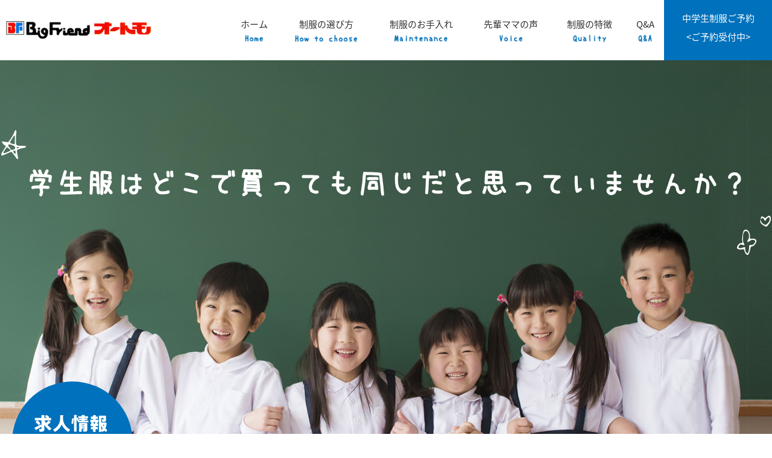

--- FILE ---
content_type: text/html; charset=UTF-8
request_url: https://o-tomo.co.jp/
body_size: 27737
content:
<!DOCTYPE html>
<html lang="ja">

<head>
	<meta charset="utf-8">
	<title>学生服のオートモ｜石川県金沢市</title>
	<meta name="description" content="学生服の専門店オートモ、小学生服から中学生服まで学校に合わせて取り揃えております。">
	<meta name="keywords" content="学生服,小学生,中学生,金沢,石川,オートモ">
	<!-- Global site tag (gtag.js) - Google Analytics -->

<meta name="viewport" content="width=device-width,initial-scale=1,minimum-scale=1">
<meta name="format-detection" content="telephone=no">
<meta http-equiv="X-UA-Compatible" content="IE=edge">
	<link rel="shortcut icon" href="/favicon.ico">
<link rel="stylesheet" href="//fonts.googleapis.com/earlyaccess/notosansjapanese.css" media="all">
<link rel="stylesheet" href="/common/fonts/icomoon/style.css" media="all">
<link rel="stylesheet" href="/common/css/reset.min.css?170808" media="all">
<link rel="stylesheet" href="/common/css/base.css?date=170727" media="all">
<link rel="stylesheet" href="/common/css/common.css?date=171127" media="all">
	<link rel="stylesheet" href="/common/lib/slick/slick.css" media="all">
	<link rel="stylesheet" href="/css/home.css?date=171124" media="all">
	<style type="text/css">
        .slide_title2 {
position: absolute;
z-index: 10;
bottom: 5%;
width: 200px;
left: 20px;
}
                .slide_title2 a img {
                    display: inline-block;
                    width:100%;
}
                        .slide_title2 a img:hover {
cursor : pointer;
}  
        
        .news02 {
margin-top: 90px;
}
        .news_list {
display: flex;
flex-wrap: wrap;
}
        .news_list > li {
    width: 45%;
    margin-bottom: 10px;
}
                .news_list > li:nth-child(2) {
width: 45%;
}
        .news_list > li:nth-child(4) {
padding: 0 5%;
width: 45%;
position: relative;
z-index: 1;
}
                .news_list > li:nth-child(4):before {
content: "";
display: block;
height: 100%;
width: 1px;
background: #ccc;
position: absolute;
z-index: 1;
top: 0;
left: 6%;
}
        
        @media (max-width: 699px) {
            
                    .slide_title2 {
position: absolute;
z-index: 10;
bottom: 7%;
width: 100px;
left: 20px;
}
            
            .news_list > li:nth-child(4) {
padding: 0;
width: auto;
}
        .news_list > li:nth-child(4):before {
content: "";
display: block;
height: 100%;
width: 1px;
background: #fff;
position: absolute;
z-index: 1;
top: 0;
left: 6%;
}
                .news02 {
margin-top: 0px;
}
        }
	</style>
	<script src="/common/lib/jquery/jquery-3.2.1.min.js"></script>
<script src="/common/js/common.js?date=170808"></script>
	<script src="/common/lib/slick/slick.min.js"></script>

	<script async src="https://s.yimg.jp/images/listing/tool/cv/ytag.js"></script>
	<script>
		window.yjDataLayer = window.yjDataLayer || [];

		function ytag() {
			yjDataLayer.push(arguments);
		}
		ytag({
			"type": "ycl_cookie"
		});

	</script>

</head>

<body class="p-home">
	<div id="js-pageHeaderWrap" class="pageHeaderWrap">
	<header class="pageHeader">
		<div class="pageHeader_inner u-inner">
			<div class="pageHeader_cols">
				<div class="pageHeader_col pageHeader_col-no1">
					<h1 class="pageHeader_title">
						<a href="/"><img src="/common/img/logo.png" alt="BigFriendオートモ" width="300" height="37"></a>
					</h1>
				</div>
				<div class="pageHeader_col pageHeader_col-no2">
					<nav id="js-gnav" class="gnav">
						<div class="gnav_inner u-inner">
							<ul id="js-gnav_list" class="gnav_list">
								<li><a href="/" class="-home"><b>ホーム</b><small><img src="/common/img/txt-gnav01@2x.png" width="35" height="15" alt="Home"></small></a></li>
								<li><a href="/how-to-choose/" class="-how-to-choose -hasChild"><b>制服の選び方</b><small><img src="/common/img/txt-gnav02@2x.png" alt="How to choose" width="119" height="15"></small></a>
									<ul class="gnav_childList">
										<li><a href="/how-to-choose/elementary/" class="-elementary">小学生編</a></li>
										<li><a href="/how-to-choose/middle-girl/" class="-middle-girl">女子中学生編</a></li>
										<li><a href="/how-to-choose/middle-boy/" class="-middle-boy">男子中学生編</a></li>
									</ul>
								</li>
								<li><a href="/maintenance/" class="-maintenance"><b>制服のお手入れ</b><small><img src="/common/img/txt-gnav03@2x.png" alt="Maintenance" width="101" height="15"></small></a></li>
								<li><a href="/voice/" class="-voice"><b>先輩ママの声</b><small><img src="/common/img/txt-gnav04@2x.png" alt="Voice" width="44" height="15"></small></a></li>
								<li><a href="/quality/" class="-quality -hasChild"><b>制服の特徴</b><small><img src="/common/img/txt-gnav05@2x.png" alt="Quality" width="64" height="15"></small></a>
									<ul class="gnav_childList">
										<li><a href="/quality/elementary/" class="-elementary">小学生編</a></li>
										<li><a href="/quality/middle-girl/" class="-middle-girl">女子中学生編</a></li>
										<li><a href="/quality/middle-boy/" class="-middle-boy">男子中学生編</a></li>
                                        <li><a href="/quality/blazer/" class="-blazer">ブレザー編</a></li>
									</ul>
								</li>
								<li><a href="/qa/" class="-qa"><b>Q&amp;A</b><small><img src="/common/img/txt-gnav06@2x.png" alt="Q&amp;A" width="27" height="15"></small></a></li>
								<li class="-sp"><a href="/company/" class="-company"><b>会社概要</b></a></li>
								<li class="-sp"><a href="/recruit/" class="-recruit"><b>求人情報</b></a></li>
								<li class="-sp"><a href="/shop/" class="-shop"><b>店舗案内</b></a></li>
								<!--      <li><a href="/contact/" class="-contact"><b>お問い合わせ</b></a></li>-->

								<!--2018中学予約フォームgnavi-->
<!--								<li class="sp-none"><a href="/reservation/" class="-contact long_txt"><b>中学生制服<br>予約受付中</b></a></li>-->
 								<li class="sp-none"><a href="/reservation/index_reserve.php" class="-contact long_txt"><b>中学生制服ご予約<br>
											<ご予約受付中>
										</b></a></li> 
								<!--2018中学予約フォームgnavi end-->

								<!--2019夏服注文フォームgnavi-->
<!-- 								<li class="sp-none"><a href="/reservation/summer/" class="-contact long_txt"><b>新一年生対象<br>夏服のご注文はこちらから</b></a></li> -->
								<!--2019夏服注文フォームgnavi end-->


								<!--2018中学予約フォームSP open-->
								<!--<li class="-sp"><a href="/reservation/" class="-reservation"><b>中学校制服のご予約フォーム</b></a></li>-->
								<!--2018中学予約フォームSP open end-->


								<!--2018中学予約フォームSP close-->
<!-- 								<li class="-sp"><a href="/reservation/closed.php" class="-reservation"><b>中学校制服のご予約<終了しました></b></a></li> -->
								<!--2018中学予約フォームSP close end-->


								<!--2019夏服注文フォームSP close-->
<!-- 								<li class="-sp"><a href="/reservation/summer/" class="-reservation"><b><新一年生対象>夏服のご注文はこちらから</b></a></li> -->
								<!--2019夏服注文フォームSP close end-->


								<li class="-sp"><a href="/privacy-policy/" class="-privacy-policy"><b>プライバシーポリシー</b></a></li>
							</ul>
						</div>
					</nav>
					<nav class="pageHeader_spNavi">
						<ul class="pageHeader_spNavi_list">
							<li><a href="/shop/"><i class="icon icon-shop"></i><b>店舗</b></a></li>
							<li><a href="/catalog-form/"><i class="icon icon-catalog"></i><b>カタログ</b></a></li>
							<li>
								<button id="js-spMenu" class="spMenuButton"><i class="spMenuButton_bar spMenuButton_bar-no1"></i><i class="spMenuButton_bar spMenuButton_bar-no2"></i><i class="spMenuButton_bar spMenuButton_bar-no3"></i><b>メニュー</b></button>
							</li>
						</ul>
					</nav>
				</div>
			</div>
		</div>

		<!--PC追従サイドメニュー-->

		<nav class="sideMenu">
            <ul class="sideMenu_list">
                <!--<li>
                    <a href="/catalog-form/">
                        <div class="sideMenu_image sideMenu_image-no1"><img src="/common/img/img-side01@2x.png" alt="カタログ請求" width="150" height="204"></div>
                        <b><img src="/common/img/txt-side01@2x.png" alt="" width="48" height="157"></b>
                        <i class="icon icon-arrow"></i>
                    </a>
                </li>-->
                <!--<li>
                    <a class="reservation_link" href="/reservation/">
                        <div class="sideMenu_image sideMenu_image-no2"><img src="/common/img/img-side02@2x.png" alt="中学生制服ご予約フォーム" width="88" height="128"></div>
                        <b class="reservation_open"><img src="/common/img/txt-side02@2x.png" alt="" width="48" height="157"></b>
                        <b class="reservation_end" style="display: none;"><img src="/common/img/txt-side02_2@2x.png" alt="" width="48" height="248"></b>
                        <i class="icon icon-arrow"></i>
                    </a>
                </li>-->
            </ul>
        </nav>

		<!--PC追従サイドメニューend-->


		<nav class="footMenu">
			<!--2020中学予約フォーム追従-->
	<a class="link" href="/reservation/index_reserve.php">
				<img src="/common/img/form-btn.png" alt="中学生制服ご予約フォーム">
			</a>
			<!--2020中学予約フォーム追従 end-->


			<!--2020夏服注文フォーム追従-->
<!-- 			<a class="link" href="/reservation/summer">
				<img src="/common/img/form-sm-btn.png" alt="夏服ご注文フォーム">
			</a> -->
			<!--2020夏服注文フォーム追従 end-->

		</nav>
	</header>
</div>

	<!--<div class="bnr-reservation_form pc">
			<a href="/reservation_form/">
				<img src="/reservation_form/img/bnr-reservation_form_pc.png?ver20200821" alt="小中学校学生向け来店時間予約サービスはこちら">
			</a>
		</div>-->
	<div class="pageBody">
		<div class="slide">
			<ul class="slide_images">
				<li><img src="img/pt-slide01.jpg?date=171122" alt=""></li>
			</ul>
			<h2 class="slide_title"><img src="img/ttl-slide01@2x.png" alt="学生服はどこで買っても同じだと思っていませんか？"></h2>
             <div class="slide_title2"><a href="https://o-tomo.co.jp/recruit/"><img src="img/rec-btn.svg" alt=""></a></div>		</div>
		<nav class="uniform">
			<ul class="uniform_list">
				<li>
					<a href="/quality/elementary/">
						<div class="uniform_image"><img src="img/img-uniform01@2x.png" alt=""></div>
						<b>小学生<br class="spInline">制服</b>
						<i class="icon icon-arrow-round"></i>
					</a>
				</li>
				<li>
					<a href="/catalog/middle-girl/">
						<div class="uniform_image"><img src="img/img-uniform02@2x.png" alt=""></div>
						<b>女子中学生<br class="spInline">制服</b>
						<i class="icon icon-arrow-round"></i>
					</a>
				</li>
				<li>
					<a href="/quality/middle-boy/#quality07">
						<div class="uniform_image"><img src="img/img-uniform03@2x.png" alt=""></div>
						<b>男子中学生<br class="spInline">制服</b>
						<i class="icon icon-arrow-round"></i>
					</a>
				</li>
			</ul>
		</nav>
	<!--<div class="bnr-reservation_form sp">
			<a href="/reservation_form/">
				<img src="/reservation_form/img/bnr-reservation_form_sp.png?ver20200821" alt="小中学校神学生向け来店時間予約サービスはこちら">
			</a>
		</div>-->

		<section class="news">
			<div class="news_inner u-inner">
				<div class="news01">
					<h2 class="news_title"><b><img src="img/ttl-news@2x.png" alt="News"><i class="icon icon-flag"></i></b><small>お知らせ</small></h2>
					<p class="news_link"><a href="/news/" class="u-button"><i class="icon icon-arrow-round"></i><span>一覧を見る</span></a></p>
										<ul class="news_list">
												<li>
                            							<a href="https://o-tomo.co.jp/news/29/">
								<div class="news_item">
																											<div class="news_image"><img src="common/img/img-news@2x.png" alt=""></div>
																		<p class="news_update"><time datetime="2026-01-08">2026.01.08</time></p>
                                    									<p class="news_headline">
										1月・2月の店舗営業日のご案内									</p>
								</div>
							</a>
						</li>
												<li>
                            							<a href="https://o-tomo.co.jp/news/28151/">
								<div class="news_item">
																											<div class="news_image"><img src="common/img/img-news@2x.png" alt=""></div>
																		<p class="news_update"><time datetime="2026-01-05">2026.01.05</time></p>
                                    									<p class="news_headline">
										小中学校 新入学制服の予約終了について									</p>
								</div>
							</a>
						</li>
												<li>
                            							<a href="https://o-tomo.co.jp/news/27742/">
								<div class="news_item">
																											<div class="news_image"><img src="https://o-tomo.co.jp/_wp/wp-content/uploads/2025/12/72231e28eec0fcc012c4dac51fdab4bf.png" alt=""></div>
																		<p class="news_update"><time datetime="2025-12-19">2025.12.19</time></p>
                                    									<p class="news_headline">
										小学校用スクールベスト新商品の販売を開始									</p>
								</div>
							</a>
						</li>
												<li>
                            							<a href="https://o-tomo.co.jp/news/27342/">
								<div class="news_item">
																											<div class="news_image"><img src="https://o-tomo.co.jp/_wp/wp-content/uploads/2025/12/2294adfd7f0de8424650bcde5b235633.png" alt=""></div>
																		<p class="news_update"><time datetime="2025-12-12">2025.12.12</time></p>
                                    									<p class="news_headline">
										内灘地区小学校の運動服短パンの取扱いを開始									</p>
								</div>
							</a>
						</li>
											</ul>
				</div>
				<ul class="news02">
					<li><a href="/cm/"><img src="img/home/bnr06.png" width="354" height="154" alt="" /></a></li>
					<li><a href="/news/29/"><img src="img/home/bnr07.png" width="354" height="154" alt="" /></a></li>
				</ul>

<!-- <div class="" style="width: 80%; margin: 32px auto 0; clear: both;"><a href="https://o-tomo.shop-pro.jp/" target="_blank"><img src="img/img-form-summer.jpg" alt="夏服注文はこちら"  width="100%"/></a></div> -->

			</div>
		</section>
		<section class="areaChoose">
			<div class="areaChoose_inner u-inner">
				<h2 class="areaChoose_title"><b><b><img src="img/txt-choose01@2x.png" alt="賢いママの" width="163" height="89"></b><img src="img/ttl-choose01@2x.png" alt="How to choose" width="421" height="46"></b><small><i class="icon icon-search"></i>制服の選び方</small></h2>
				<p class="areaChoose_text">これから制服をお選びになる皆さまが安心してお求めいただけるようにアドバイスいたします！<br> 以下のチェックを参考にしながら、お子様にぴったりの制服をお選びください。
				</p>
				<ul class="areaChoose_list">
					<li>
						<section class="choose">
							<div class="choose_image"><img src="img/pt-choose01.jpg?date=171122" alt="" width="380" height="242"></div>
							<h3 class="choose_title choose_title-no1"><small><i class="icon icon-decoLeft"></i>制服の選び方<i class="icon icon-decoRight"></i></small><b>小学生編</b></h3>
							<ul class="choose_list choose_list-no1">
								<li><a href="/how-to-choose/elementary/#choose01"><i class="icon icon-arrow-round"></i>サイズの選び方</a></li>
								<li><a href="/how-to-choose/elementary/#choose02"><i class="icon icon-arrow-round"></i>表生地のチェック</a></li>
								<li><a href="/how-to-choose/elementary/#choose03"><i class="icon icon-arrow-round"></i>メンテナンスのチェック</a></li>
								<li><a href="/how-to-choose/elementary/#choose04"><i class="icon icon-arrow-round"></i>価格について</a></li>
								<li><a href="/how-to-choose/elementary/#choose05"><i class="icon icon-arrow-round"></i>お店選びのポイント</a></li>
							</ul>
						</section>
					</li>
					<li>
						<section class="choose">
							<div class="choose_image"><img src="img/pt-choose02.jpg?v=2" alt="" width="380" height="242"></div>
							<h3 class="choose_title choose_title-no2"><small><i class="icon icon-decoLeft"></i>制服の選び方<i class="icon icon-decoRight"></i></small><b>女子中学生編</b></h3>
							<ul class="choose_list choose_list-no2">
								<li><a href="/how-to-choose/middle-girl/#choose01"><i class="icon icon-arrow-round"></i>サイズの選び方</a></li>
								<li><a href="/how-to-choose/middle-girl/#choose02"><i class="icon icon-arrow-round"></i>表生地のチェック</a></li>
								<li><a href="/how-to-choose/middle-girl/#choose03"><i class="icon icon-arrow-round"></i>メンテナンスのチェック</a></li>
								<li><a href="/how-to-choose/middle-girl/#choose04"><i class="icon icon-arrow-round"></i>価格について</a></li>
								<li><a href="/how-to-choose/middle-girl/#choose05"><i class="icon icon-arrow-round"></i>お店選びのポイント</a></li>
							</ul>
						</section>
					</li>
					<li>
						<section class="choose">
							<div class="choose_image"><img src="img/pt-choose03.jpg?v=2" alt="" width="380" height="242"></div>
							<h3 class="choose_title choose_title-no3"><small><i class="icon icon-decoLeft"></i>制服の選び方<i class="icon icon-decoRight"></i></small><b>男子中学生編</b></h3>
							<ul class="choose_list choose_list-no3">
								<li><a href="/how-to-choose/middle-boy/#choose01"><i class="icon icon-arrow-round"></i>サイズの選び方</a></li>
								<li><a href="/how-to-choose/middle-boy/#choose02"><i class="icon icon-arrow-round"></i>表生地のチェック</a></li>
								<li><a href="/how-to-choose/middle-boy/#choose03"><i class="icon icon-arrow-round"></i>メンテナンスのチェック</a></li>
								<li><a href="/how-to-choose/middle-boy/#choose04"><i class="icon icon-arrow-round"></i>価格について</a></li>
								<li><a href="/how-to-choose/middle-boy/#choose05"><i class="icon icon-arrow-round"></i>お店選びのポイント</a></li>
							</ul>
						</section>
					</li>
				</ul>
			</div>
		</section>
		<section class="voice">
			<div class="voice_inner u-inner">
				<h2 class="voice_title"><b><img src="img/ttl-voice@2x.png" alt="Voice" width="155" height="43"><i class="icon icon-comment"></i></b><small>先輩の声</small></h2>
				<p class="voice_text">失敗しない制服選びをしていただくために、皆さまの声を参考にしてください。<br> 各学年のお子様を持つ、お母さんの声が載っています。ご購入の前に、是非お読みください。
				</p>
				<div class="voice_cols">
					<div class="voice_col voice_col-no1">
						<section class="vItem">
							<div class="vItem_cols">
								<div class="vItem_col vItem_col-no1">
									<h3 class="vItem_title"><img src="img/title01.png" alt="小学1年生　女の子" width="270" height="49"></h3>
									<p class="vItem_text">多少大ざっぱな扱いをしても、しわにもならず、クタクタにならない所が良いです。それから、お洗濯も気をはらなくてもジャブジャブできるのが助かります。…</p>
									<p class="vItem_link">
										<a href="/voice/"><img src="img/txt-more@2x.png" alt="詳しく見る　>" width="100" height="16"></a>
									</p>
								</div>
								<div class="vItem_col vItem_col-no2">
									<div class="vItem_image"><img src="img/pt-voice01.jpg" alt="" width="226" height="226"></div>
								</div>
							</div>
						</section>
					</div>
					<div class="voice_col voice_col-no2">
						<section class="vItem">
							<div class="vItem_cols">
								<div class="vItem_col vItem_col-no1">
									<h3 class="vItem_title"><img src="img/title02.png" alt="小学1年生　男の子" width="270" height="49"></h3>
									<p class="vItem_text">シワになりにくく、部活でくちゃくちゃに持って帰ってきてもアイロンせずに着れます。３年間着ても、とってもきれいな状態でした。袖も伸ばしてくれたので…</p>
									<p class="vItem_link">
										<a href="/voice/"><img src="img/txt-more@2x.png" alt="詳しく見る　>" width="100" height="16"></a>
									</p>
								</div>
								<div class="vItem_col vItem_col-no2">
									<div class="vItem_image"><img src="img/pt-voice02.jpg" alt="" width="226" height="226"></div>
								</div>
							</div>
						</section>
					</div>
				</div>
				<p class="voice_link"><a href="voice/" class="u-button">もっと見る<i class="icon icon-arrow-round"></i></a></p>
			</div>
		</section>
		<nav class="homeBanner">
			<div class="homeBanner_inner u-inner">
				<ul class="homeBanner_list">
					<li>
						<a href="/maintenance/">
							<figure class="homeBanner_fig">
								<img src="img/bnr-home01@2x.jpg?v=2" alt="" width="280" height="90">
								<figcaption>毎日のお手入れや洗濯のポイントなどをご紹介します。</figcaption>
							</figure>
						</a>
					</li>
					<li>
						<a href="/shop/">
							<figure class="homeBanner_fig">
								<img src="img/bnr-home02@2x.jpg" alt="" width="280" height="90">
								<figcaption>各店舗の営業時間、電話番号などを確認できます。</figcaption>
							</figure>
						</a>
					</li>
					<li>
						<a href="qa/">
							<figure class="homeBanner_fig">
								<img src="img/bnr-home03@2x.png" alt="" width="280" height="90">
								<figcaption>制服のお手入れなど、よくあるご質問にお答え！</figcaption>
							</figure>
						</a>
					</li>
					<li>
						<a href="sale/">
							<figure class="homeBanner_fig">
								<img src="img/bnr-home04@2x_201910.png?v=2" alt="" width="280" height="90">
								<figcaption>オートモのセールカレンダーです</figcaption>
							</figure>
						</a>
					</li>
                
				</ul>
                <ul class="homeBanner_list" style="margin-top:10px;">
                    <li>
						<a href="https://lin.ee/wodvXFO" target="_blank">
							<figure class="homeBanner_fig">
								<img src="img/line.svg" alt="" width="280" height="90">
								<figcaption>オートモLINEアカウントにお友達登録！</figcaption>
							</figure>
						</a>
					</li>
				</ul>
			</div>
		</nav>
		<nav class="bottomBanner">
			<div class="bottomBanner_inner u-inner">
				<div class="bottomBanner_listWrap">
					<div class="bottomBanner_list">
            		<div class="bottomBanner_item"><a href="https://o-tomo.shop-pro.jp/" target="_blank"><img src="img/img-form-summer.jpg?v=2" width="1200" height="200" alt="夏服注文はこちら" /></a></div>
						<div class="bottomBanner_item"><a href="rika-eton/"><img src="img/img-rika.jpg" width="1200" height="200" alt="" /></a></div>
					<!--	<div class="bottomBanner_item bottomBanner_item-no1">
							<a href="school-bag/"><img src="img/img-school-bag@2x.png" width="1200" height="200" alt="">
							</a>
						</div>-->
					</div>
				</div>
			</div>
		</nav>
	</div>
	<nav class="gCircleNavi">
    <div class="gCircleNavi_inner u-inner">
        <ul class="gCircleNavi_list">
            <li><a href="/shop/"><i class="icon icon-shop"></i><b>店舗一覧</b></a></li>
            <li><a href="/catalogseikyu-form/"><i class="icon icon-catalog"></i><b>カタログ請求</b></a></li>
            <li><a href="/contact-form/"><i class="icon icon-mail"></i><b>お問い合わせ</b></a></li>
        </ul>
    </div>
</nav>
<div id="js-pageTop" class="pageTop"><button id="js-pageTop_button" class="pageTop_button" type="button"><i></i></button></div>
<footer class="pageFooter">
    <div class="pageFooter_inner u-inner">
        <div class="pageFooter_cols">
            <div class="pageFooter_col pageFooter_col-no1">
                <nav class="footerNavi">
                    <div class="footerNavi_cols">
                        <div class="footerNavi_col footerNavi_col-no1">
                            <ul class="footerNavi_list">
                                <li><a href="/">HOME</a></li>
                                <li><a href="/how-to-choose/">賢いママの学生服の選び方</a></li>
                                <li><a href="/voice/">先輩ママの声</a></li>
                                <li><a href="/quality/">オートモの制服</a></li>
                            </ul>
                        </div>
                        <div class="footerNavi_col footerNavi_col-no2">
                            <ul class="footerNavi_list">
                                <li><a href="/maintenance/">制服のお手入れ</a></li>
                                <li><a href="/qa/">制服Q&amp;A</a></li>
                                <li><a href="/company/">会社概要</a></li>
                                <li><a href="/recruit/">求人情報</a></li>
                            </ul>
                        </div>
                        <div class="footerNavi_col footerNavi_col-no3">
                            <ul class="footerNavi_list">
                                <li><a href="/shop/">店舗案内</a></li>
                                <li><a href="/contact-form/">お問い合わせ</a></li>
                                <li><a href="https://o-tomo.shop-pro.jp/">夏服オンラインショップ</a></li>
                            <!-- <li><a href="/reservation/closed.php">中学校制服ご予約<終了しました></a></li>-->
                            <li><a href="/reservation/index_reserve.php">中学校制服ご予約</a></li>
                                <li><a href="/privacy-policy/">プライバシーポリシー</a></li>
                            </ul>
                        </div>
                    </div>
                </nav>
            </div>
            <div class="pageFooter_col pageFooter_col-no2">
                <!--下取りバナー-->
                <a href="/sale/" style="color: #333;text-decoration: none;">
                    <p class="pageFooter_bnr"><img src="/common/img/img-footer01@2x.png" width="43" height="61"><span>オートモは古い制服を下取りします。<br>他社製品でもお持ちください。</span></p>
                </a>
                <!--下取りバナーend-->
                <h4 class="pageFooter_title">
                    <a href="/"><img src="/common/img/logo_footer.png" alt="BigFriend オートモ"></a>
                </h4>
                <p class="pageFooter_text">学生服からビジネスユニフォームまでを取り扱う制服専門店　Big Friend オートモ </p>
            </div>
        </div>
    </div>
    <p class="pageFooter_copyright"><small>Copyright (C) 2017 O-tomo Corporation. All Right Reserved.</small></p>
</footer>
	<script>
		$(function() {
			$('.bottomBanner_list').slick({
				infinite: true,
				speed: 600,
				slidesToShow: 1,
				slidesToScroll: 1,
				autoplay: true,
				autoplaySpeed: 4000,
				nextArrow: '<button type="button" class="bottomBanner_controller bottomBanner_controller-next"><i class="icon icon-arrow-round"></i></button>',
				prevArrow: '<button type="button" class="bottomBanner_controller bottomBanner_controller-prev"><i class="icon icon-arrow-round-left"></i></button>'
			});
		});

	</script>
</body>

</html>


--- FILE ---
content_type: text/css
request_url: https://o-tomo.co.jp/common/fonts/icomoon/style.css
body_size: 1457
content:
@font-face {
  font-family: 'icomoon';
  src:  url('fonts/icomoon.eot?va9wz6');
  src:  url('fonts/icomoon.eot?va9wz6#iefix') format('embedded-opentype'),
    url('fonts/icomoon.woff2?va9wz6') format('woff2'),
    url('fonts/icomoon.ttf?va9wz6') format('truetype'),
    url('fonts/icomoon.woff?va9wz6') format('woff'),
    url('fonts/icomoon.svg?va9wz6#icomoon') format('svg');
  font-weight: normal;
  font-style: normal;
}

[class^="icon-"], [class*=" icon-"] {
  /* use !important to prevent issues with browser extensions that change fonts */
  font-family: 'icomoon' !important;
  speak: none;
  font-style: normal;
  font-weight: normal;
  font-variant: normal;
  text-transform: none;
  line-height: 1;

  /* Better Font Rendering =========== */
  -webkit-font-smoothing: antialiased;
  -moz-osx-font-smoothing: grayscale;
}

.icon-decoRight:before {
  content: "\e90c";
}
.icon-decoLeft:before {
  content: "\e90d";
}
.icon-tel:before {
  content: "\e90a";
}
.icon-star:before {
  content: "\e908";
}
.icon-play:before {
  content: "\e909";
}
.icon-flag:before {
  content: "\e900";
}
.icon-comment:before {
  content: "\e901";
}
.icon-search:before {
  content: "\e902";
}
.icon-arrow-round:before {
  content: "\e903";
}
.icon-arrow-round-left:before {
  content: "\e90b";
}
.icon-catalog:before {
  content: "\e904";
}
.icon-mail:before {
  content: "\e905";
}
.icon-arrow:before {
  content: "\e906";
}
.icon-shop:before {
  content: "\e907";
}


--- FILE ---
content_type: text/css
request_url: https://o-tomo.co.jp/common/css/reset.min.css?170808
body_size: 8684
content:
/*Created based on html5doctor.com Reset Stylesheet v1.6.1*/
html{margin:0;padding:0;border:0;outline:0;font-size:100%;vertical-align:baseline;background:transparent;-ms-text-size-adjust:100%;-webkit-text-size-adjust:100%;-webkit-font-smoothing:antialiased;-moz-osx-font-smoothing:grayscale;overflow-y:scroll}body{margin:0;padding:0;border:0;outline:0;font-size:100%;vertical-align:baseline;background:transparent}button{outline:none;color:inherit;font:inherit;margin:0;padding:0;overflow:visible;text-transform:none;-webkit-appearance:none;-moz-appearance:none;cursor:pointer;border:none;background:none}div{margin:0;padding:0;border:0;outline:0;font-size:100%;vertical-align:baseline;background:transparent}span{margin:0;padding:0;border:0;outline:0;font-size:100%;vertical-align:baseline;background:transparent}object{margin:0;padding:0;border:0;outline:0;font-size:100%;vertical-align:baseline;background:transparent}iframe{margin:0;padding:0;border:0;outline:0;font-size:100%;vertical-align:baseline;background:transparent}h1{margin:0;padding:0;border:0;outline:0;font-size:100%;vertical-align:baseline;background:transparent}h2{margin:0;padding:0;border:0;outline:0;font-size:100%;vertical-align:baseline;background:transparent}h3{margin:0;padding:0;border:0;outline:0;font-size:100%;vertical-align:baseline;background:transparent}h4{margin:0;padding:0;border:0;outline:0;font-size:100%;vertical-align:baseline;background:transparent}h5{margin:0;padding:0;border:0;outline:0;font-size:100%;vertical-align:baseline;background:transparent}h6{margin:0;padding:0;border:0;outline:0;font-size:100%;vertical-align:baseline;background:transparent}p{margin:0;padding:0;border:0;outline:0;font-size:100%;vertical-align:baseline;background:transparent}blockquote{margin:0;padding:0;border:0;outline:0;font-size:100%;vertical-align:baseline;background:transparent}pre{margin:0;padding:0;border:0;outline:0;font-size:100%;vertical-align:baseline;background:transparent}abbr{margin:0;padding:0;border:0;outline:0;font-size:100%;vertical-align:baseline;background:transparent}address{margin:0;padding:0;border:0;outline:0;font-size:100%;vertical-align:baseline;background:transparent}cite{margin:0;padding:0;border:0;outline:0;font-size:100%;vertical-align:baseline;background:transparent}code{margin:0;padding:0;border:0;outline:0;font-size:100%;vertical-align:baseline;background:transparent}del{margin:0;padding:0;border:0;outline:0;font-size:100%;vertical-align:baseline;background:transparent}dfn{margin:0;padding:0;border:0;outline:0;font-size:100%;vertical-align:baseline;background:transparent}em{margin:0;padding:0;border:0;outline:0;font-size:100%;vertical-align:baseline;background:transparent}img{margin:0;padding:0;border:0;outline:0;font-size:100%;vertical-align:top;background:transparent}ins{margin:0;padding:0;border:0;outline:0;font-size:100%;vertical-align:baseline;background:transparent}kbd{margin:0;padding:0;border:0;outline:0;font-size:100%;vertical-align:baseline;background:transparent}q{margin:0;padding:0;border:0;outline:0;font-size:100%;vertical-align:baseline;background:transparent}samp{margin:0;padding:0;border:0;outline:0;font-size:100%;vertical-align:baseline;background:transparent}small{margin:0;padding:0;border:0;outline:0;font-size:100%;vertical-align:baseline;background:transparent}strong{margin:0;padding:0;border:0;outline:0;font-size:100%;vertical-align:baseline;background:transparent}sub{margin:0;padding:0;border:0;outline:0;font-size:100%;vertical-align:baseline;background:transparent}sup{margin:0;padding:0;border:0;outline:0;font-size:100%;vertical-align:baseline;background:transparent}var{margin:0;padding:0;border:0;outline:0;font-size:100%;vertical-align:baseline;background:transparent}b{margin:0;padding:0;border:0;outline:0;font-size:100%;vertical-align:baseline;background:transparent}i{margin:0;padding:0;border:0;outline:0;font-size:100%;vertical-align:baseline;background:transparent}dl{margin:0;padding:0;border:0;outline:0;font-size:100%;vertical-align:baseline;background:transparent}dt{margin:0;padding:0;border:0;outline:0;font-size:100%;vertical-align:baseline;background:transparent}dd{margin:0;padding:0;border:0;outline:0;font-size:100%;vertical-align:baseline;background:transparent}ol{margin:0;padding:0;border:0;outline:0;font-size:100%;vertical-align:baseline;background:transparent}ul{margin:0;padding:0;border:0;outline:0;font-size:100%;vertical-align:baseline;background:transparent}li{margin:0;padding:0;border:0;outline:0;font-size:100%;vertical-align:baseline;background:transparent}fieldset{margin:0;padding:0;border:0;outline:0;font-size:100%;vertical-align:baseline;background:transparent}form{margin:0;padding:0;border:0;outline:0;font-size:100%;vertical-align:baseline;background:transparent}label{margin:0;padding:0;border:0;outline:0;font-size:100%;vertical-align:baseline;background:transparent}legend{margin:0;padding:0;border:0;outline:0;font-size:100%;vertical-align:baseline;background:transparent}table{margin:0;padding:0;border:0;outline:0;font-size:100%;vertical-align:baseline;background:transparent}caption{margin:0;padding:0;border:0;outline:0;font-size:100%;vertical-align:baseline;background:transparent}tbody{margin:0;padding:0;border:0;outline:0;font-size:100%;vertical-align:baseline;background:transparent}tfoot{margin:0;padding:0;border:0;outline:0;font-size:100%;vertical-align:baseline;background:transparent}thead{margin:0;padding:0;border:0;outline:0;font-size:100%;vertical-align:baseline;background:transparent}tr{margin:0;padding:0;border:0;outline:0;font-size:100%;vertical-align:baseline;background:transparent}th{margin:0;padding:0;border:0;outline:0;font-size:100%;vertical-align:baseline;background:transparent}td{margin:0;padding:0;border:0;outline:0;font-size:100%;vertical-align:baseline;/* background:transparent; */}article{margin:0;padding:0;border:0;outline:0;font-size:100%;vertical-align:baseline;background:transparent}aside{margin:0;padding:0;border:0;outline:0;font-size:100%;vertical-align:baseline;background:transparent}canvas{margin:0;padding:0;border:0;outline:0;font-size:100%;vertical-align:baseline;background:transparent}details{margin:0;padding:0;border:0;outline:0;font-size:100%;vertical-align:baseline;background:transparent}figcaption{margin:0;padding:0;border:0;outline:0;font-size:100%;vertical-align:baseline;background:transparent}figure{margin:0;padding:0;border:0;outline:0;font-size:100%;vertical-align:baseline;background:transparent}footer{margin:0;padding:0;border:0;outline:0;font-size:100%;vertical-align:baseline;background:transparent}header{margin:0;padding:0;border:0;outline:0;font-size:100%;vertical-align:baseline;background:transparent}hgroup{margin:0;padding:0;border:0;outline:0;font-size:100%;vertical-align:baseline;background:transparent}menu{margin:0;padding:0;border:0;outline:0;font-size:100%;vertical-align:baseline;background:transparent}nav{margin:0;padding:0;border:0;outline:0;font-size:100%;vertical-align:baseline;background:transparent}section{margin:0;padding:0;border:0;outline:0;font-size:100%;vertical-align:baseline;background:transparent}summary{margin:0;padding:0;border:0;outline:0;font-size:100%;vertical-align:baseline;background:transparent}time{margin:0;padding:0;border:0;outline:0;font-size:100%;vertical-align:baseline;background:transparent}mark{margin:0;padding:0;border:0;outline:0;font-size:100%;vertical-align:baseline;background:transparent}audio{margin:0;padding:0;border:0;outline:0;font-size:100%;vertical-align:baseline;background:transparent}video{margin:0;padding:0;border:0;outline:0;font-size:100%;vertical-align:baseline;background:transparent}body{line-height:1}article{display:block}aside{display:block}details{display:block}figcaption{display:block}figure{display:block}footer{display:block}header{display:block}hgroup{display:block}menu{display:block}nav{display:block}section{display:block}nav ul{list-style:none}blockquote{quotes:none}q{quotes:none}blockquote:before{content:'';content:none}blockquote:after{content:'';content:none}q:before{content:'';content:none}q:after{content:'';content:none}a{margin:0;padding:0;font-size:100%;vertical-align:baseline;background:transparent}ins{background-color:#ff9;color:#000;text-decoration:none}mark{background-color:#ff9;color:#000;font-style:italic;font-weight:700}del{text-decoration:line-through}abbr[title]{border-bottom:1px dotted;cursor:help}dfn[title]{border-bottom:1px dotted;cursor:help}table{border-collapse:collapse;border-spacing:0}hr{display:block;height:1px;border:0;border-top:1px solid #ccc;margin:1em 0;padding:0}input{vertical-align:middle}select{vertical-align:middle}[type="submit"]{-webkit-appearance:button;}

--- FILE ---
content_type: text/css
request_url: https://o-tomo.co.jp/common/css/base.css?date=170727
body_size: 25874
content:
@charset "UTF-8";
body {
    background: #FFF;
    font-family: 'Noto Sans Japanese', "ヒラギノ角ゴ Pro W3", "Hiragino Kaku Gothic Pro", "游ゴシック Medium", "Yu Gothic Medium", "游ゴシック体", YuGothic, "メイリオ", Meiryo, Osaka, "ＭＳ Ｐゴシック", "MS PGothic", sans-serif;
    color: #333;
    font-size: 15px;
    line-height: 1.8;
}
body.mce-content-body {
    margin: 10px;
}
a {
    color: rgb(0, 113, 188);
    -webkit-transition: opacity 0.3s;
    transition: opacity 0.3s;
}
a:hover {
    opacity: .7;
    text-decoration: none;
}
img {}
a[href^="tel:"] {
    cursor: default;
    text-decoration: none;
    color: inherit;
}
a[href^="tel:"]:hover {
    opacity: 1;
}

.wpcf7-form-control-wrap select,
textarea,
input[type="email"],
input[type="number"],
input[type="password"],
input[type="text"] {
    color: #444;
    font-size: 120%;
    padding: 15px 5px;
    border: none;
    border-radius: 10px;
    -webkit-box-sizing: border-box;
    -moz-box-sizing: border-box;
    box-sizing: border-box;
    margin: 0;
    width: 100%;
    background: #dff3f7;
    resize: vertical;
}
label input[type="checkbox"],
label input[type="radio"] {
    margin: 0 5px 0 0;
}
label {
    display: inline-block;
    vertical-align: middle;
    margin: 0 1em 0 0;
}

.wpcf7-form-control-wrap select{
    -webkit-appearance: button;
    appearance: button;
    background: none;
    width: auto;
    background: #dff3f7 url(../img/arrow.png) 100% 50% no-repeat;
    width: 300px;
}
.wpcf7-form-control-wrap select::-ms-expand {
    display: none;
}

.mce-content-body ol,
.mce-content-body ul {
    padding-left: 1.5em;
}
.u-inner {
    max-width: 1200px;
    position: relative;
    z-index: 1;
    margin: 0 auto;
    padding: 0 10px;
}
.u-inner:after {
    content: "";
    display: block;
    clear: both;
}
.u-headline01 {
    margin-bottom: 40px;
    line-height: 1.2;
    background: #0071BC;
    padding: 21px 40px;
    color: #fff;
    border-radius: 14px;
    font-size: 24px;
    font-weight: bold;
}

[data-type="middle-boy"] .u-headline01 {
    background-color:#009FC7;
}
.u-headline01:before {
    content: "";
}
.u-headline01 > b {}
.u-headline01 > b:before {}
.u-headline02 {
    margin-bottom: 44px;
    background: #EAF7FF;
    line-height: 1.2;
    padding: 13px 30px;
    border-radius: 13px;
    font-size: 24px;
    font-weight: 500;
    position: relative;
    z-index: 1;
}
.u-headline032 {
    margin-bottom: 44px;
    background: #EAF7FF;
    line-height: 1.2;
    padding: 13px 30px;
    border-radius: 13px;
    font-size: 24px;
    font-weight: 500;
    position: relative;
    z-index: 1;
}
[data-type="elementary"] .u-headline02 {
    background-color: #12CFA7;
	color: #fff;
}
[data-type="elementary"] .u-headline032 {
    background-color: #18A084;
	color: #fff;
}
[data-type="middle-girl"] .u-headline02 {
    background-color: #FDECED;
}
[data-type="middle-boy"] .u-headline02 {
    background-color: #E6F9FD;
}
.u-headline02-hasImage {
    padding-left: 73px;
}
.u-headline02-hasImage:before {
    display: none;
}
.u-headline02-hasImage:first-letter {
    font-weight: 900;
}
.u-headline02-hasImage > img {
    display: block;
    position: absolute;
    z-index: 1;
    top: -23px;
    left: -36px;
}
.u-headline02 > b {}
.u-headline02 > b:before {}
.u-headline03 {
    margin-bottom: 1em;
    font-size: 18px;
    position: relative;
    z-index: 1;
    padding-left: 20px;
}
.u-headline03:before {
    content: "";
    display: block;
    width: 8px;
    height: 24px;
    background: #0071BC;
    position: absolute;
    z-index: 1;
    top: 5px;
    left: 0;
}

.u-headline042 {
    margin-bottom: 1em;
    font-size: 18px;
    position: relative;
    z-index: 1;
    padding-left: 20px;
}
.u-headline042:before {
    content: "";
    display: block;
    width: 8px;
    height: 24px;
    background: #0071BC;
    position: absolute;
    z-index: 1;
    top: 5px;
    left: 0;
}
.u-headline03-circle {
    font-size: 16px;
}
.u-headline03-circle:before {
    width: 10px;
    height: 10px;
    border-radius: 50%;
    top: 0;
    bottom: 0;
    margin: auto;
}
[data-type="elementary"] .u-headline03:before {
    background-color: #12cfa7;
}
[data-type="elementary"] .u-headline03.color02:before {
    background-color: #12B290;
}
[data-type="elementary"] .u-headline042:before {
    background-color: #18A084;
}
[data-type="middle-girl"] .u-headline03:before {
    background-color: #EC5D60;
}
[data-type="middle-boy"] .u-headline03:before {
    background-color: #009fc7;
}
.u-headline04 {
    margin-bottom: 44px;
    font-size: 30px;
    text-align: center;
    font-weight: 500;
    line-height: 1;
}
[data-type="elementary"] .u-headline04 {
    color: #0FAC8C;
}
[data-type="middle-girl"] .u-headline04 {
    color: #EB5D5F;
}
[data-type="middle-boy"] .u-headline04 {
    color: #009FC6;
}
.u-headline04:before {
    content: "";
}
.u-headline05 {
    margin-bottom: 35px;
    font-weight: normal;
    text-align: center;
    font-size: 18px;
}
[data-type="elementary"] .u-headline05:before {
    background-color: #12cfa7;
}
[data-type="elementary"] .u-headline05.color02:before {
    background-color: #12B290;
}
[data-type="middle-girl"] .u-headline05:before {
    background-color: #EC5D60;
}
[data-type="middle-boy"] .u-headline05:before {
    background-color: #009FC7;
}
.u-headline05:before {
    content: "";
    display: inline-block;
    vertical-align: middle;
    background: rgb(0, 113, 188);
    width: 74px;
    height: 32px;
    background-image: url(/common/img/txt-point@2x.png);
    background-size: 55px 17px;
    background-repeat: no-repeat;
    background-position: center center;
    margin-right: 10px;
}
.u-headline06 {
    margin-bottom: 1em;
}
.u-headline06:before {
    content: "";
}
.u-indentTitle {
    margin-left: -25px;
    margin-right: -25px;
}
.u-table01 {
    width: 100%;
}
.u-table01 > thead {}
.u-table01 > thead > tr {}
.u-table01 > thead > tr > th {
    padding: 7px 10px;
    border: 1px solid #ddd;
    white-space: nowrap;
    background: #efefef;
    font-weight: 500;
    vertical-align: middle;
    font-weight: bold;
}
.u-table01 > tbody {}
.u-table01 > tbody > tr {}
.u-table01 > tbody > tr > th {
    padding: 11px 30px;
    border: 1px solid #ddd;
    white-space: nowrap;
    background: #efefef;
    font-weight: normal;
    width: 166px;
    vertical-align: top;
    text-align: center;
    font-weight: 500;
    font-size: 14px;
}
.u-table01 > tbody > tr > td {
    padding: 11px 30px;
    border: 1px solid #ddd;
    vertical-align: top;
}
.u-table02 {
    width: 100%;
    border-top: 1px solid #ddd;
}
.u-table02 > thead {}
.u-table02 > thead > tr {}
.u-table02 > thead > tr > th {
    padding: 7px 10px;
    border: 1px solid #ddd;
    white-space: nowrap;
    background: #efefef;
    font-weight: normal;
    vertical-align: middle;
}
.u-table02 > tbody {}
.u-table02 > tbody > tr {
    border-bottom: 1px solid #ddd;
}
.u-table02 > tbody > tr > th {
    padding: 14px 10px;
    border: none;
    white-space: nowrap;
    background: none;
    font-weight: normal;
    text-align: left;
    width: 260px;
    vertical-align: top;
}
.u-table02 > tbody > tr > td {
    padding: 14px 10px;
    border: none;
    vertical-align: middle;
}
.u-table03 {
    width: 100%;
}
.u-table03 > thead {}
.u-table03 > thead > tr {}
.u-table03 > thead > tr > th {
    padding: 10px 10px;
    border: 1px solid #ddd;
    white-space: nowrap;
    background: #efefef;
    font-weight: 500;
    vertical-align: middle;
    font-weight: normal;
}
.u-table03 > thead > tr > th:first-child {
    font-size: 14px;
}
.u-table03 > thead > tr > th[data-width="200"] {
    width: 200px;
}
.u-table03 > thead > tr > th[data-width="330"] {
    width: 330px;
}
.u-table03 > thead > tr > th[data-width="450"] {
    width: 450px;
}
.u-table04 {
    width: 100%;
}
.u-table04 > thead {}
.u-table04 > thead > tr {}
.u-table04 > thead > tr > th {
    padding: 10px 10px;
    border: 1px solid #ddd;
    white-space: nowrap;
    background: #efefef;
    font-weight: 500;
    vertical-align: middle;
    font-weight: normal;
}
.u-table04 > thead > tr > th:first-child {
    font-size: 14px;
}
.u-table04 > thead > tr > th[data-width="200"] {
    width: 200px;
}
.u-table04 > thead > tr > th[data-width="330"] {
    width: 330px;
}
.u-table04 > thead > tr > th[data-width="450"] {
    width: 450px;
}
.u-table04 > thead > tr > th {
    padding: 10px 10px;
    border: 1px solid #ddd;
    white-space: nowrap;
    background: #efefef;
    font-weight: 500;
    vertical-align: middle;
    font-weight: normal;
}
[data-type="middle-boy"] .u-table03 > thead > tr > th:first-child {
    background-color: #009FC7;
    color: #fff;
}

[data-type="middle-girl"] .u-table03 > thead > tr > th:first-child {
    background-color: #EC5D60;
    color: #fff;
}

[data-type="elementary"] .u-table03 > thead > tr > th:first-child {
    background-color: #12CFA7;
    color: #fff;
}
[data-type="elementary"] .u-table04 > thead > tr > th:first-child {
     background-color: #18A084;
    color: #fff;
}

[data-type] .u-table03 > thead > tr > th:first-child.-notHead {
    background: #efefef;
    color: inherit;
}

.u-table03 > tbody {}
.u-table03 > tbody > tr {}
.u-table03 > tbody > tr > th {
    padding: 9px 30px;
    border: 1px solid #ddd;
    white-space: nowrap;
    background: #efefef;
    font-weight: normal;
    width: 47px;
    vertical-align: middle;
    text-align: center;
    font-weight: 500;
    font-size: 14px;
}
.u-table04 > tbody {}
.u-table04 > tbody > tr {}
.u-table04 > tbody > tr > th {
    padding: 9px 30px;
    border: 1px solid #ddd;
    white-space: nowrap;
    background: #efefef;
    font-weight: normal;
    width: 47px;
    vertical-align: middle;
    text-align: center;
    font-weight: 500;
    font-size: 14px;
}
[data-type="middle-boy"] .u-table03 > tbody > tr > th {
    background-color: #009FC7;
    color: #fff;
}

[data-type="middle-girl"] .u-table03 > tbody > tr > th {
    background-color: #EC5D60;
    color: #fff;
}

[data-type="elementary"] .u-table03 > tbody > tr > th {
    background-color: #12CFA7;
    color: #fff;
}
[data-type="elementary"] .u-table04 > tbody > tr > th {
    background-color: #18A084;
    color: #fff;
}
.u-table03 > tbody > tr > td {
    padding: 9px 30px;
    border: 1px solid #ddd;
    vertical-align: middle;
    text-align: center;
}

.u-table03 > tbody > tr > td.-bodyA {
    background-color:#F2FDFA;
}


.u-table03 > tbody > tr > td.-bodyB {
    background-color:#F1FCFD;
}

.u-table03 > colgroup > .-Abody{
    background-color:#F2FDFA;
}

.u-table03 > colgroup > .-Bbody{
     background-color:#F1FCFD;
}
.u-table04 > tbody > tr > td {
    padding: 9px 30px;
    border: 1px solid #ddd;
    vertical-align: middle;
    text-align: center;
}

.u-table04 > tbody > tr > td.-bodyA {
    background-color:#F2FDFA;
}


.u-table03 > tbody > tr > td.-bodyB {
    background-color:#F1FCFD;
}

.u-table04 > colgroup > .-Abody{
    background-color:#F2FDFA;
}

.u-table04 > colgroup > .-Bbody{
     background-color:#F1FCFD;
}

.u-spBreakTable {}
.u-spBreakTable > tbody {}
.u-spBreakTable > tbody > tr {}
.u-spBreakTable > tbody > tr > th {}
.u-spBreakTable > tbody > tr > td {}
.u-mincho {
    font-family: "游明朝", YuMincho, "ヒラギノ明朝 Pr6 W6", "Hiragino Mincho Pro", "HGS明朝E", "ＭＳ Ｐ明朝", "MS PMincho", serif;
}
.u-tableWrap {
    overflow: auto;
}
.u-tableWrap_caution {
    display: none;
}
.u-tableWrap_caution > .icon {}
.u-listCircle {
    list-style: none;
    line-height: 1.4;
    margin-bottom: 1em;
}
.u-listCircle > li {
    margin-top: 7px;
    position: relative;
    z-index: 1;
    padding-left: 18px;
}
.u-listCircle > li:first-child {
    margin-top: 0px;
}
.u-listCircle > li:before {
    content: "";
    display: block;
    position: absolute;
    z-index: 1;
    width: 8px;
    height: 8px;
    background-color: #0071BC;
    border-radius: 50%;
    top: 7px;
    left: 0;
}
[data-type="elementary"] .u-listCircle > li:before {
    background-color: #12cfa7;
}
[data-type="middle-girl"] .u-listCircle > li:before {
    background-color: #EC5D60;
}
[data-type="middle-boy"] .u-listCircle > li:before {
    background-color: #009FC7;
}
.u-listSquare {
    list-style: none;
    line-height: 1.3;
    margin-bottom: 1em;
}
.u-listSquare > li {
    margin-top: 5px;
    position: relative;
    z-index: 1;
    padding-left: 11px;
}
.u-listSquare > li:first-child {
    margin-top: 0px;
}
.u-listSquare > li:before {
    content: "";
    display: block;
    position: absolute;
    z-index: 1;
    width: 6px;
    height: 6px;
    background-color: #333;
    top: 8px;
    left: 0;
}
.u-section {
    margin-bottom: 80px;
}
.u-section:last-of-type {
    margin-bottom: 0;
}
.u-sectionSmall {
    margin-bottom: 25px;
}
.u-button {
    line-height: 70px;
    display: block;
    background: #0071bc;
    text-decoration: none;
    text-align: center;
    border-radius: 7px;
    -moz-box-sizing: border-box;
    -webkit-box-sizing: border-box;
    box-sizing: border-box;
    padding: 0 10px;
    -webkit-transition: opacity 0.3s;
    transition: opacity 0.3s;
    width: 100%;
    border: none;
    color: #fff;
    font-size: 18px;
    font-weight: 500;
    position: relative;
    z-index: 1;
    cursor: pointer;
}
.u-button > .icon {
    display: block;
    position: absolute;
    z-index: 1;
    font-size: 24px;
    height: 24px;
    line-height: 1;
    top: 0;
    bottom: 0;
    margin: auto;
    right: 20px;
}
.u-button:hover {
    opacity: 0.7;
}
.u-button-cancel {
    background: #666;
    color: #fff;
}
.u-text {
    margin-bottom: 1em;
}
.u-text > b {
    color: #0071BA;
    font-weight: normal;
}
.u-text:last-of-type {
    margin-bottom: 0;
}
.u-wysiwyg:after {
    content: "";
    display: block;
    clear: both;
}
.u-wysiwyg div {
    max-width: 100%;
}
.u-wysiwyg img {
    max-width: 100%;
    height: auto;
}
.u-wysiwyg ol,
.u-wysiwyg ul {
    padding-left: 1.5em;
}
.u-wysiwyg blockquote {
    background-color: #f6f6f6;
    padding: 30px;
    position: relative;
    z-index: 1;
}
.u-wysiwyg blockquote:before {
    content: "“";
    font-size: 50px;
    color: #999;
    position: absolute;
    left: 5px;
    top: 5px;
    line-height: 1;
}
.u-wysiwyg blockquote:after {
    content: "”";
    font-size: 50px;
    color: #999;
    position: absolute;
    right: 5px;
    bottom: -15px;
    line-height: 1;
}
.u-telLink {}
.u-telLink > .icon {}
.u-selectWrap {
    display: block;
    border: 1px solid #999;
    position: relative;
    z-index: 1;
    border-radius: 2px;
    background: #fff;
}
.u-selectWrap:before {
    content: "";
    content: "";
    display: block;
    position: absolute;
    z-index: 2;
    top: 0;
    bottom: 0;
    right: 9px;
    margin-top: auto;
    margin-bottom: auto;
    border: 6px solid #333;
    width: 0;
    height: 0;
    border-left-color: transparent;
    border-right-color: transparent;
    border-bottom-color: transparent;
    border-top-width: 8px;
    border-bottom-width: 0;
}
.u-selectWrap:after {}
.u-selectWrap > select {
    margin: 0;
    padding: 0;
    -webkit-appearance: none;
    -moz-appearance: none;
    background: 0 0;
    outline: 0;
    border: 0;
    line-height: 32px;
    width: 100%;
    border-right: 25px solid rgba(0, 0, 0, 0);
    border-radius: 0;
    cursor: pointer;
    position: relative;
    z-index: 2;
    display: block;
    padding-left: 10px;
}
.u-selectWrap > select::-ms-expand {
    display: none;
}
.u-box {
    background: #fff;
    border-radius: 13px;
    padding: 50px 50px 65px;
}
.u-indent {
    padding-left: 25px;
    padding-right: 25px;
}
.u-frame {
    border: 2px solid rgb(0, 113, 188);
    position: relative;
    z-index: 1;
    padding: 0px 25px 25px;
}
[data-type="elementary"] .u-frame {
    border-color: #12cfa7;
}
[data-type="middle-girl"] .u-frame {
    border-color: #EC5D60;
}
[data-type="middle-boy"] .u-frame {
    border-color: #009FC7;
}
.u-frame_title {
    text-align: center;
    position: relative;
    z-index: 2;
    top: -30px;
    margin-bottom: -19px;
}
.u-link {}
.u-link > .icon {
    font-size: 24px;
    margin-right: 8px;
}
[class^="icon"] {
    vertical-align: middle;
    display: inline-block;
    position: relative;
    z-index: 1;
}
[class^="icon"]:before {
    display: block;
}
.allDeviceBlock {
    display: none;
}
.allDeviceInline {
    display: none;
}
.allDeviceNone {}
.spBlock {
    display: none;
}
.spInline {
    display: none;
}
.spNone {}
.oldSpBlock {
    display: none;
}
.oldSpInline {
    display: none;
}
.oldSpNone {}
@media screen and (max-width:999px) {
    body {
        font-size: 14px;
    }
    img {
        max-width: 100%;
        height: auto;
    }
    a[href^="tel:"] {}
    .u-inner {
        padding: 0 2%;
        width: 100%;
        -webkit-box-sizing: border-box;
        -moz-box-sizing: border-box;
        box-sizing: border-box;
    }

    .wpcf7-form-control-wrap select{
        width: 100%;
    }

    .u-headline01 {
        font-size: 20px;
        padding: 15px 20px;
        border-radius: 10px;
        margin-bottom: 25px;
    }
    .u-headline01:before {}
    .u-headline01 > b {}
    .u-headline01 > b:before {}
    .u-headline02 {
        font-size: 20px;
        padding: 10px 20px;
        border-radius: 10px;
        margin-bottom: 25px;
    }
    .u-headline02:before {}
    .u-headline02 > b {}
    .u-headline02 > b:before {}
    .u-headline02 {
        margin-left: 0;
        margin-right: 0;
        margin-bottom: 20px;
        /* padding-right: 50px; */
    }
    .u-headline02 :first-letter {}
    .u-headline02 > img {
        width: 80px;
        top: -18px;
    }
    
    .u-headline03 {
        font-size: 16px;
        padding-left: 16px;
    }
    .u-headline03:before {
        width: 6px;
        height: 20px;
        top: 6px;
    }

     .u-headline03-circle:before {
        width:8px;
        height:8px;
     }
    .u-headline04 {
        font-size: 24px;
        margin-bottom: 30px;
    }
    .u-headline04:before {}
    .u-headline05 {
        font-size: 16px;
        margin-bottom: 20px;
    }
    .u-headline05:before {
        width: 60px;
        height: 25px;
        background-size: 44px auto;
    }
    .u-headline06 {}
    .u-headline06:before {}
    .u-indentTitle {
        margin-left: 0;
        margin-right: 0;
    }
    .u-table01 {}
    .u-table01 > thead {}
    .u-table01 > thead > tr {}
    .u-table01 > thead > tr > th {}
    .u-table01 > tbody {}
    .u-table01 > tbody > tr {}
    .u-table01 > tbody > tr > th {
        padding: 5px 7px;
    }
    .u-table01 > tbody > tr > td {
        padding: 5px 7px;
    }
    .u-table02 {}
    .u-table02 > thead {}
    .u-table02 > thead > tr {}
    .u-table02 > thead > tr > th {}
    .u-table02 > tbody {}
    .u-table02 > tbody > tr {}
    .u-table02 > tbody > tr > th {
        padding: 10px 7px;
        width: 200px;
    }
    .u-table02 > tbody > tr > td {
        padding: 10px 7px;
    }
    .u-spBreakTable {}
    .u-spBreakTable > tbody {}
    .u-spBreakTable > tbody > tr {}
    .u-spBreakTable > tbody > tr > th {}
    .u-spBreakTable > tbody > tr > td {}
    .u-tableWrap {}
    .u-tableWrap_caution {}
    .u-tableWrap_caution > .icon {}
    .u-listCircle {}
    .u-listCircle > li {}
    .u-listCircle > li:first-child {}
    .u-listCircle > li:before {}
    .u-listSquare {}
    .u-listSquare > li {}
    .u-listSquare > li:first-child {}
    .u-listSquare > li:before {}
    .u-button {
        line-height: 60px;
        font-size: 16px;
    }
    .u-button:hover {}
    .u-button-cancel {}
    .u-section {
        margin-bottom: 65px;
    }
    .u-sectionSmall {
        margin-bottom: 20px;
    }
    .u-text {}
    .u-box {
        padding: 35px;
    }
    .u-indent {
        padding-left: 0;
        padding-right: 0;
    }
    .allDeviceBlock {
        display: block;
    }
    .allDeviceInline {
        display: inline;
    }
    .allDeviceNone {
        display: none;
    }
    .spBlock {}
    .spInline {}
    .spNone {}
    .u-table03 {}
    .u-table03 > thead {}
    .u-table03 > thead > tr {}
    .u-table03 > thead > tr > th {
        padding: 5px;
    }
    .u-table03 > thead > tr > th:first-child {}
    .u-table03 > thead > tr > th[data-width="200"] { width:auto;}
    .u-table03 > thead > tr > th[data-width="330"] { width:auto;}
    .u-table03 > thead > tr > th[data-width="450"] { width:auto;}
    [data-type="middle-boy"] .u-table03 > thead > tr > th:first-child {}
    .u-table03 > tbody {}
    .u-table03 > tbody > tr {}
    .u-table03 > tbody > tr > th {
        padding: 5px;
    }
    [data-type="middle-boy"] .u-table03 > tbody > tr > th {}
    .u-table03 > tbody > tr > td {
        padding: 5px;
    }
}
@media screen and (max-width:699px) {
    body {
        min-width: 320px;
    }
    .u-inner {
        padding: 0 15px;
    }
    .u-headline01 {
        font-size: 18px;
        padding: 10px 10px;
        border-radius: 5px;
        margin-bottom: 20px;
    }
    .u-headline01:before {}
    .u-headline01 > b {}
    .u-headline01 > b:before {}
    .u-headline02 {
        font-size: 18px;
        padding: 10px 10px;
        border-radius: 5px;
        margin-bottom: 10px;
    }
    .u-headline02:before {}
    .u-headline02 > b {}
    .u-headline02 > b:before {}
    .u-headline02 {
        /* padding-right: 40px; */
        font-size: 17px;
    }
    .u-headline02:first-letter {}
    .u-headline02 > img {
        width: 52px;
        top: -6px;
        left: -15px;
    }
    .u-headline03 {
        line-height: 1.4;
    }
    .u-headline03:before {
        top: 3px;
    }
    .u-headline04 {
        font-size: 19px;
        margin-bottom: 15px;
    }
    .u-headline04:before {}
    .u-headline05 {
        text-align: left;
        font-size: 16px;
        margin-bottom: 10px;
        line-height: 1.5;
    }
    .u-headline05:before {
        width: 50px;
        height: 20px;
        background-size: 36px auto;
        display: block;
        margin: 0 0 3px;
        position: relative;
        z-index: 1;
        transform: rotate(-10deg);
        left: -13px;
        top: 4px;
    }
    .u-headline06 {}
    .u-headline06:before {}
    .u-table01 {}
    .u-table01 > thead {}
    .u-table01 > thead > tr {}
    .u-table01 > thead > tr > th {}
    .u-table01 > tbody {}
    .u-table01 > tbody > tr {}
    .u-table01 > tbody > tr > th {
        width: auto;
        padding: 3px 5px;
    }
    .u-table01 > tbody > tr > td {
        padding: 3px 5px;
    }
    .u-table02 {}
    .u-table02 > thead {}
    .u-table02 > thead > tr {}
    .u-table02 > thead > tr > th {}
    .u-table02 > tbody {}
    .u-table02 > tbody > tr {}
    .u-table02 > tbody > tr > th {
        width: auto;
        padding: 3px 5px;
    }
    .u-table02 > tbody > tr > td {
        padding: 3px 5px;
    }
    .u-spBreakTable {
        display: block;
    }
    .u-spBreakTable > tbody {
        display: block;
    }
    .u-spBreakTable > tbody > tr {
        display: block;
        margin-bottom: 10px;
    }
    .u-spBreakTable > tbody > tr > th {
        display: block;
        white-space: normal;
        padding: 3px 5px;
        margin-bottom: 0;
        width: auto;
        border: none;
    }
    .u-spBreakTable > tbody > tr > td {
        display: block;
        border: none;
        padding: 0;
    }
    .u-tableWrap {}
    .u-tableWrap_caution {
        display: block;
        font-size: 10px;
        color: #f00;
        margin-bottom: 4px;
    }
    .u-tableWrap_caution > .icon {
        margin: 0 5px 0 0;
        font-size: 13px;
    }
    .u-listCircle {}
    .u-listCircle > li {}
    .u-listCircle > li:first-child {}
    .u-listCircle > li:before {}
    .u-listSquare {}
    .u-listSquare > li {}
    .u-listSquare > li:first-child {}
    .u-listSquare > li:before {}
    .u-button {
        width: 100%;
        line-height: 46px;
        font-size: 14px;
        border-radius: 5px;
    }
    .u-button > .icon {
        font-size: 18px;
        height: 18px;
        right: 10px;
    }
    .u-button:hover {}
    .u-button-cancel {}
    .u-section {
        margin-bottom: 45px;
    }
    .u-sectionSmall {
        margin-bottom: 15px;
    }
    .u-text {}
    .u-box {
        padding: 15px;
        border-radius: 5px;
    }
    .u-indent {}
    .u-frame {
        border-width: 1px;
        padding: 0 15px 15px;
    }
    .u-frame_title {
        top: -18px;
        margin-bottom: -10px;
    }
    .u-frame_title > img {
        height: 33px;
        width: auto;
    }
    .allDeviceBlock {}
    .allDeviceInline {}
    .allDeviceNone {}
    .spBlock {
        display: block;
    }
    .spInline {
        display: inline;
    }
    .spNone {
        display: none;
    }
    .wpcf7-form-control-wrap select,
    textarea,
    input[type="email"],
    input[type="number"],
    input[type="password"],
    input[type="text"] {
        padding: 8px 5px;
        border-radius: 5px;
    }
    .u-table03 {
        font-size: 13px;
    }
    .u-table03 > thead {}
    .u-table03 > thead > tr {}
    .u-table03 > thead > tr > th {}
    .u-table03 > thead > tr > th:first-child {
        font-size: 13px;
    }
    .u-table03 > thead > tr > th[data-width="200"] {}
    .u-table03 > thead > tr > th[data-width="330"] {}
    .u-table03 > thead > tr > th[data-width="450"] {}
    [data-type="middle-boy"] .u-table03 > thead > tr > th:first-child {}
    .u-table03 > tbody {}
    .u-table03 > tbody > tr {}
    .u-table03 > tbody > tr > th {
        font-size: 13px;
    }
    [data-type="middle-boy"] .u-table03 > tbody > tr > th {}
    .u-table03 > tbody > tr > td {}
}
@media screen and (max-width:374px) {
    .oldSpBlock {
        display: block;
    }
    .oldSpInline {
        display: inline;
    }
    .oldSpNone {
        display: none;
    }
}


--- FILE ---
content_type: text/css
request_url: https://o-tomo.co.jp/common/css/common.css?date=171127
body_size: 42790
content:
@charset "UTF-8";

.reservation_link_on .reservation_open {
    display: none !important;
    /* display: block !important;*/
    /*予約可能時*/
}

.reservation_link_on .reservation_end {
    display: block !important;
    /*予約可能時*/
    /*	display: none !important;*/
}

.pageHeaderWrap {
    height: 102px;
    transition: height .3s;
}

.pageHeaderWrap.isFixed {
    height: 80px;
}

.pageHeader {
    position: fixed;
    z-index: 10;
    width: 100%;
    background: rgba(255, 255, 255, 0.75);
}

.pageHeader:after {
    content: "";
    display: block;
    height: 2px;
    width: 100%;
    background-image: linear-gradient(180deg, #E5E5E5 0%, #E5E5E5 50%, #E2E2E2 50%, #E2E2E2 100%);
}

.pageHeader_inner {
    max-width: 1920px;
    padding-right: 0;
}

.pageHeader_cols {
    display: table;
    width: 100%;
}

.pageHeader_cols:after {
    content: "";
    display: block;
    clear: both;
}

.pageHeader_col {
    display: table-cell;
    vertical-align: middle;
}

.pageHeader_col-no1 {
    width: 300px;
    padding-right: 50px;
}

.pageHeader_title {}

.pageHeader_title > a {
    display: block;
}

.pageHeader_title > a:hover {}

.pageHeader_title > a:before {
    content: "";
}

.pageHeader_title > a:after {
    content: "";
}

.pageHeader_title > a > img {}

.pageHeader_col-no2 {}

.gnav {
    max-width: 1192px;
    margin-left: auto;
}

.gnav_inner {
    padding: 0;
    max-width: none;
}

.gnav_list {
    list-style: none;
    display: table;
    width: 100%;
}

.gnav_list > li {
    display: table-cell;
    vertical-align: middle;
    position: relative;
    z-index: 1;
}

.gnav_list > li:first-child {}

.gnav_list > li:nth-child(2n+1) {}

.gnav_list > li.-sp {
    display: none;
}

.gnav_list > li > a {
    display: block;
    text-decoration: none;
    text-align: center;
    line-height: 1.2;
    height: 100px;
    box-sizing: border-box;
    padding-top: 31px;
    padding-left: 15px;
    padding-right: 15px;
    -webkit-transition: background-color 0.3s, color 0.3s, height .3s, padding-top .3s;
    transition: background-color 0.3s, color 0.3s, height .3s, padding-top .3s;
    color: inherit;
}

.isFixed .gnav_list > li > a {
    height: 80px;
    padding-top: 17px;
}

.gnav_list > li > a:hover {
    color: rgb(0, 113, 188);
    opacity: 1;
}

.gnav_list > li > a:before {
    content: "";
}

.gnav_list > li > a:after {
    content: "";
}

.gnav_list > li > a > b {
    display: block;
    font-weight: normal;
    font-size: 17px;
}

.gnav_list > li > a > small {
    display: block;
    margin-top: 10px;
    position: relative;
    z-index: 1;
    top: 0;
    transition: top .3s;
}

.gnav_list > li > a:hover > small {
    top: 5px;
}

.gnav_list > li > a > small > img {}

.gnav_list > li > a.-contact {
    background: #0071BC;
    color: #fff;
    padding-top: 0;
}

.gnav_list > li > a.-contact:hover {
    color: #0071BC;
    background: #fff;
    opacity: 1;
}

.gnav_list > li > a.-contact > b {
    line-height: 100px;
    color: inherit;
    transition: line-height .3s;
}

/*181218追加*/
.gnav_list > li > a.long_txt {
    background: #0071BC;
    color: #fff;
    padding-top: 15px;
}

.gnav_list > li > a.long_txt:hover {
    color: #0071BC;
    background: #fff;
    opacity: 1;
}

.gnav_list > li > a.long_txt > b {
    line-height: 31px;
    color: inherit;
    transition: line-height .3s;
}

.isFixed .gnav_list > li > a.long_txt > b {
    line-height: 24px;
}

/*
.isFixed .gnav_list > li > a.-contact > b {
    line-height: 80px;
}*/
/*181218追加end*/


.pageHeader_spNavi {
    display: none;
}

.pageHeader_spNavi_list {
    list-style: none;
}

.pageHeader_spNavi_list > li {}

.pageHeader_spNavi_list > li:first-child {}

.pageHeader_spNavi_list > li:nth-child(2n+1) {}

.pageHeader_spNavi_list > li > a {}

.pageHeader_spNavi_list > li > a:hover {}

.pageHeader_spNavi_list > li > a:before {
    content: "";
}

.pageHeader_spNavi_list > li > a:after {
    content: "";
}

.pageHeader_spNavi_list > li > a > .icon {}

.spMenuButton {
    display: block;
    width: 100%;
    height: 60px;
    background: #0071BC;
    color: #fff;
}

.spMenuButton:hover {}

.spMenuButton > b {
    font-weight: 500;
    font-size: 11px;
    display: block;
}

.spMenuButton_bar {}

.spMenuButton_bar-no1 {}

.spMenuButton_bar-no2 {}

.spMenuButton_bar-no3 {}

.sideMenu {
    position: absolute;
    z-index: 1;
    top: 154px;
    right: 0;
    padding-left: 54px;
    overflow: hidden;
    padding-top: 128px;
}

.sideMenu_list {
    list-style: none;
}

.sideMenu_list > li {
    margin-top: 98px;
    padding-bottom: 20px;
}

.sideMenu_list > li:first-child {
    margin-top: 0;
}

.sideMenu_list > li:nth-child(2n+1) {}

.sideMenu_list > li > a {
    display: block;
    background: #FF9C00;
    text-decoration: none;
    border-top-left-radius: 10px;
    border-bottom-left-radius: 10px;
    position: relative;
    z-index: 1;
    padding: 20px 18px 10px;
    padding-right: 28px;
    left: 10px;
    transition: left .3s;
    color: inherit;
}
.sideMenu_list > li > a {
    background: #0071BC;
    padding-top: 63px;
    padding-bottom: 31px;
}
/*
.sideMenu_list > li:nth-child(2) > a {
    background: #0071BC;
    padding-top: 63px;
    padding-bottom: 31px;
}
*/
.sideMenu_list > li > a:hover {
    opacity: 1;
    left: 0;
}

.sideMenu_list > li > a:before {
    content: "";
}

.sideMenu_list > li > a:after {
    content: "";
}

.sideMenu_image {
    position: absolute;
    z-index: 1;
    top: -112px;
    left: -54px;
}

.sideMenu_image-no1 {
    height: 112px;
    overflow: hidden;
    -webkit-transition: -webkit-transform 0.3s, height .3s;
    transition: transform 0.3s, height .3s;
    transform-origin: center bottom;
}

a:hover .sideMenu_image-no1 {
    transform: translateY(-15px);
    height: 128px;
}

.sideMenu_image-no2 {
    top: -67px;
    left: -8px;
    -webkit-transition: -webkit-transform 0.3s;
    transition: transform 0.3s;
}

a:hover .sideMenu_image-no2 {
    transform: rotate(18deg) scale(1.1);
    transform-origin: right center;
}

.sideMenu_image > img {}

.sideMenu_list > li > a > b {
    display: block;
    text-align: center;
}

.sideMenu_list > li > a > .icon {
    -webkit-transition: background-color 0.3s, color 0.3s;
    transition: background-color 0.3s, color 0.3s;
    background: #fff;
    display: block;
    border: 2px solid #fff;
    border-radius: 50%;
    position: absolute;
    z-index: 1;
    bottom: -14px;
    left: 0;
    right: 0;
    margin: auto;
    width: 28px;
    height: 28px;
    text-align: center;
    line-height: 28px;
    border: 3px solid #ff9c00;
}

.sideMenu_list > li > a:hover > .icon {
    background: #ff9c00;
    color: #fff;
}

.sideMenu_list > li > a > .icon {
    border-color: #0071bc;
}

.sideMenu_list > li > a:hover > .icon {
    background-color: #0071bc;
}

.footMenu {
    display: none;
}

.gCircleNavi {
    background: url(/common/img/bg-flag@2x.png) center 0 repeat-x;
    background-size: auto 16px;
    background-color: #F1F9FC;
    padding: 40px 0 33px;
}

.gCircleNavi_inner {}

.gCircleNavi_list {
    list-style: none;
    text-align: center;
}

.gCircleNavi_list > li {
    width: 188px;
    display: inline-block;
    vertical-align: middle;
    margin-left: 102px;
}

.gCircleNavi_list > li:first-child {
    margin-left: 0;
}

.gCircleNavi_list > li:nth-child(2n+1) {}

.gCircleNavi_list > li > a {
    display: block;
    background: #0071BC;
    color: #fff;
    height: 188px;
    display: block;
    border-radius: 50%;
    text-decoration: none;
    box-sizing: border-box;
    padding-top: 44px;
    -webkit-transition: -webkit-transform 0.3s;
    transition: transform 0.3s;
}

.gCircleNavi_list > li > a:hover {
    transform: rotate(15deg) scale(1.1);
    opacity: 1;
}

.gCircleNavi_list > li > a:before {
    content: "";
}

.gCircleNavi_list > li > a:after {
    content: "";
}

.gCircleNavi_list > li > a > .icon {
    display: block;
    font-size: 58px;
}

.gCircleNavi_list > li > a > b {
    display: block;
    font-size: 18px;
    font-weight: 500;
    margin-top: 5px;
}

.pageTop {}

.pageTop_button {
    width: 100%;
    text-align: center;
    display: block;
    -webkit-transition: background-color 0.3s, color 0.3s;
    transition: background-color 0.3s, color 0.3s;
    line-height: 71px;
}

.pageTop_button:hover {
    background: rgb(0, 113, 188);
}

.pageTop_button > i {
    width: 27px;
    height: 27px;
    display: inline-block;
    vertical-align: middle;
    background: transparent;
    box-sizing: border-box;
    border: 2px solid #0071bc;
    border-left-color: transparent;
    border-bottom-color: transparent;
    transform: rotate(-45deg);
    position: relative;
    z-index: 1;
    top: 8px;
    -webkit-transition: border-color 0.3s, color 0.3s;
    transition: border-color 0.3s, color 0.3s;
}

.pageTop_button:hover > i {
    border-right-color: #fff;
    border-top-color: #fff;
}

.pageFooter {
    background: rgb(242, 242, 242);
    border-top: 1px solid #ccc;
    padding-top: 52px;
}

.pageFooter_inner {}

.pageFooter_cols {
    display: table;
    width: 100%;
}

.pageFooter_cols:after {
    content: "";
    display: block;
    clear: both;
}

.pageFooter_col {
    display: table-cell;
    vertical-align: top;
}

.pageFooter_col-no1 {}

.footerNavi {}

.footerNavi_cols {
    display: table;
}

.footerNavi_cols:after {
    content: "";
    display: block;
    clear: both;
}

.footerNavi_col {
    display: table-cell;
    vertical-align: top;
    padding-left: 100px;
}

.footerNavi_col-no1 {
    padding-left: 0;
}

.footerNavi_list {
    list-style: none;
}

.footerNavi_list > li {
    margin-top: 3px;
}

.footerNavi_list > li:first-child {
    margin-top: 0;
}

.footerNavi_list > li:nth-child(2n+1) {}

.footerNavi_list > li > a {
    display: block;
    font-size: 14px;
    text-decoration: none;
    color: inherit;
}

.footerNavi_list > li > a:hover {
    text-decoration: underline;
}

.footerNavi_list > li > a:before {
    content: "";
}

.footerNavi_list > li > a:after {
    content: "";
}

.footerNavi_col-no2 {}

.footerNavi_col-no3 {}

.pageFooter_col-no2 {
    width: 300px;
    padding-left: 25px;
    position: relative;
    top: -28px;
}

.pageFooter_bnr {
    position: relative;
    background-color: #fff;
    border: 1px solid #0071BC;
    margin-bottom: 18px;
    padding-left: 64px;
}

.pageFooter_bnr img {
    position: absolute;
    top: -11px;
    left: 8px;
}

.pageFooter_bnr span {
    display: block;
    width: 100%;
    font-size: 13px;
    font-weight: 500;
    line-height: 1.5;
    padding: 12px 0;

}

.pageFooter_title {}

.pageFooter_title > a {}

.pageFooter_title > a:hover {}

.pageFooter_title > a:before {
    content: "";
}

.pageFooter_title > a:after {
    content: "";
}

.pageFooter_title > a > img {}

.pageFooter_text {
    line-height: 1.5;
    padding: 0 5px;
}

.pageFooter_copyright {
    background: #DDDDDD;
    text-align: center;
    line-height: 36px;
    margin-top: 66px;
}

.pageFooter_copyright > small {
    display: block;
    font-size: 12px;
}


.pageBody {
    background: #F2F2F2;
    padding-bottom: 61px;
}

.pageBody_areaTitle {
    background: #fff;
    padding-top: 63px;
    padding-bottom: 46px;
    margin-bottom: 80px;
}

.pageBody_areaTitle-hasLink {
    padding-bottom: 84px;
}

.pageBody_areaTitle_inner {}

.pageBody_title {}

.pageBody_title > b {
    display: block;
}

.pageBody_title > b > img {
    display: block;
    margin: 0 auto;
}

.pageBody_title > small {
    display: block;
    text-align: center;
    font-size: 18px;
    margin-top: 5px;
    font-weight: normal;
}

.pageBody_inner {}

.gnav_childList {
    list-style: none;
    position: absolute;
    z-index: 10;
    width: 200px;
    display: none;
    box-shadow: 2px 2px 2px rgba(0, 0, 0, .1);
    left: 50%;
    top: 100px;
    font-size: 14px;
    margin-left: -100px;
}

.gnav_childList.isShow {
    display: block;
}

.gnav_childList > li {}

.gnav_childList > li:first-child {}

.gnav_childList > li:nth-child(2n+1) {}

.gnav_childList > li > a {
    background: #0071BC;
    display: block;
    white-space: nowrap;
    border-bottom: 1px solid #fff;
    text-decoration: none;
    padding: 0 20px;
    position: relative;
    z-index: 1;
    color: #221815;
    -webkit-transition: background-color 0.3s, color 0.3s;
    transition: background-color 0.3s, color 0.3s;
    font-weight: bold;
    font-size: 17px;
    font-weight: normal;
    color: #fff;
    line-height: 48px;
}

.gnav_childList > li:first-child > a {
    border-top: 1px solid #0071bc;
}

.gnav_childList > li:last-child > a {
    border-bottom: none;
}

.gnav_childList > li > a:hover {
    opacity: 1;
    background: #fff;
    color: #0071BC;
}

.gnav_childList > li > a:before {
    content: "";
}

.gnav_childList > li:first-child > a:before {
    content: "";
    border: 8px solid #0071bc;
    position: absolute;
    z-index: 1;
    display: block;
    left: 0;
    right: 0;
    top: -14px;
    width: 0;
    height: 0;
    margin: auto;
    border-top: none;
    border-left-color: transparent;
    border-right-color: transparent;
    border-bottom-width: 14px;
}

.gnav_childList > li:first-child > a:after {
    content: "";
    border: 8px solid #0071bc;
    position: absolute;
    z-index: 2;
    display: block;
    left: 0;
    right: 0;
    top: -12px;
    width: 0;
    height: 0;
    margin: auto;
    border-top: none;
    border-left-color: transparent;
    border-right-color: transparent;
    border-bottom-width: 14px;
    -webkit-transition: border-color 0.3s;
    transition: border-color 0.3s;
}

.gnav_childList > li:first-child > a:hover:after {
    opacity: 1;
    border-bottom-color: #fff;
}

.gnav_childList > li > a:after {
    content: "";
}

.pageWithinLink {
    z-index: 3;
    margin-top: -118px;
    margin-bottom: 38px;
    position: relative;
}

.pageWithinLink_inner {}

.pageWithinLink_list {
    list-style: none;
    border-radius: 13px;
    background: rgb(0, 113, 188);
    padding: 29px 34px;
}

[data-type="elementary"] .pageWithinLink_list {
    background-color: #12CFA7;
}

[data-type="middle-girl"] .pageWithinLink_list {
    background-color: #EC5D60;
}

[data-type="middle-boy"] .pageWithinLink_list {
    background-color: #009FC7;
}

.pageWithinLink_list > li {
    display: inline-block;
    vertical-align: middle;
    margin-right: 1.5em;
}

.pageWithinLink_list > li:last-child {
    margin-right: 0;
}

.pageWithinLink_list > li:first-child {}

.pageWithinLink_list > li:nth-child(2n+1) {}

.pageWithinLink_list > li > a {
    color: #fff;
    display: block;
    text-decoration: none;
    font-size: 18px;
    font-weight: bold;
}

.pageWithinLink_list > li > a:hover {
    text-decoration: underline;
}

.pageWithinLink_list > li > a:before {
    content: "";
}

.pageWithinLink_list > li > a:after {
    content: "";
}

.pageWithinLink_list > li > a > .icon {
    margin-right: 8px;
    font-size: 24px;
}

.footBanner {
    padding: 50px 0;
    background: url(/img/bg-banner.jpg) center center no-repeat rgb(241, 227, 190);
    background-size: cover;
}

.footBanner_inner {}

.footBanner_list {
    list-style: none;
}

.footBanner_list-single {
    max-width: 580px;
    margin: 0 auto;
}

.footBanner_list:after {
    content: "";
    display: block;
    clear: both;
}

.footBanner_list > li {
    max-width: 580px;
    width: 49%;
    float: left;
    margin-left: 2%;
}

.footBanner_list-single > li {
    width: auto;
    margin-left: 0;
    float: none;
}

.footBanner_list > li:first-child {
    margin-left: 0;
}

.footBanner_list > li:nth-child(2n+1) {}

.footBanner_list > li > a {
    display: block;
    border: 3px solid #0071BC;
    text-decoration: none;
    text-align: center;
    color: inherit;
    height: 120px;
    box-sizing: border-box;
    padding-top: 31px;
    background: url(/how-to-choose/img/bg-banner-price.jpg?date=171127) center center no-repeat #f9f9fb;
    position: relative;
    z-index: 1;
    top: 0;
    left: 0;
    transition: top .3s, left .3s, box-shadow .3s;
}

.footBanner_list > li > a.-price {
    background-image: url(/how-to-choose/img/bg-banner-price.jpg?date=171127);
}

.footBanner_list > li > a.-catalog {
    background-image: url(/how-to-choose/img/bg-banner-catalog.jpg);
}

.footBanner_list > li > a:hover {
    top: -5px;
    left: -5px;
    opacity: 1;
    box-shadow: 1px 1px 3px rgba(0, 0, 0, 0.4);
}

.footBanner_list > li > a:before {
    content: "";
}

.footBanner_list > li > a:after {
    content: "";
}

.footBanner_list > li > a > b {
    display: inline-block;
    vertical-align: top;
    position: relative;
    z-index: 1;
    font-size: 17px;
}

.footBanner_list > li > a > small {
    display: block;
}

.footBanner_list > li > a > b > img {
    display: block;
    position: absolute;
    z-index: 1;
    top: 7px;
}

.footBanner_list > li > a.-price > b > img {
    left: -61px;
}

.footBanner_list > li > a.-catalog > b > img {
    right: -61px;
}

@media screen and (max-width:1299px) {
    .pageHeaderWrap {}

    .pageHeader {}

    .pageHeader:after {}

    .pageHeader_inner {
        z-index: 5;
    }

    .pageHeader_cols {}

    .pageHeader_cols:after {}

    .pageHeader_col {}

    .pageHeader_col-no1 {
        width: 240px;
        padding-right: 20px;
    }

    .pageHeader_title {}

    .pageHeader_title > a {}

    .pageHeader_title > a:hover {}

    .pageHeader_title > a:before {}

    .pageHeader_title > a:after {}

    .pageHeader_title > a > img {
        max-width: 100%;
        height: auto;
    }

    .pageHeader_col-no2 {}

    .gnav {
        max-width: 900px;
    }

    .gnav_inner {}

    .gnav_list {}

    .gnav_list > li {}

    .gnav_list > li:first-child {}

    .gnav_list > li:nth-child(2n+1) {}

    .gnav_list > li.-sp {}

    .gnav_list > li > a {
        padding-left: 10px;
        padding-right: 10px;
    }

    .isFixed .gnav_list > li > a {}

    .gnav_list > li > a:hover {}

    .gnav_list > li > a:before {}

    .gnav_list > li > a:after {}

    .gnav_list > li > a > b {
        font-size: 15px;
    }

    .gnav_list > li > a > small {
        margin-top: 8px;
    }

    .gnav_list > li > a:hover > small {}

    .gnav_list > li > a > small > img {
        width: auto;
        height: 13px;
    }

    .gnav_list > li > a.-contact {}

    .gnav_list > li > a.-contact:hover {}

    .gnav_list > li > a.-contact > b {}

    .isFixed .gnav_list > li > a.-contact > b {}

    .pageHeader_spNavi {}

    .pageHeader_spNavi_list {}

    .pageHeader_spNavi_list > li {}

    .pageHeader_spNavi_list > li:first-child {}

    .pageHeader_spNavi_list > li:nth-child(2n+1) {}

    .pageHeader_spNavi_list > li > a {}

    .pageHeader_spNavi_list > li > a:hover {}

    .pageHeader_spNavi_list > li > a:before {}

    .pageHeader_spNavi_list > li > a:after {}

    .pageHeader_spNavi_list > li > a > .icon {}
}

@media screen and (max-width: 999px) {
    .pageHeaderWrap {
        height: 111px;
        -webkit-transition: height 0.3s;
        transition: height 0.3s;
    }

    .pageHeaderWrap.isFixed {
        height: 61px;
    }

    .pageHeader {
        padding-top: 0;
    }

    .pageHeader:after {
        height: 1px;
    }

    .pageHeader_inner {
        padding-left: 0;
    }

    .pageHeader_cols {}

    .pageHeader_cols:after {}

    .pageHeader_col {
        display: block;
    }

    .pageHeader_col-no1 {
        margin: 0 auto;
        padding: 0;
        overflow: hidden;
        -webkit-transition: height 0.3s, opacity .3s;
        transition: height 0.3s, opacity .3s;
        height: 50px;
        opacity: 1;
    }

    .isFixed .pageHeader_col-no1 {
        height: 0;
        opacity: 0;
    }

    .pageHeader_title {}

    .pageHeader_title > a {
        padding-top: 20px;
    }

    .pageHeader_title > a:hover {}

    .pageHeader_title > a:before {}

    .pageHeader_title > a:after {}

    .pageHeader_title > a > img {}

    .pageHeader_col-no2 {}

    .gnav {}

    .gnav_inner {}

    .gnav_list {}

    .gnav_list > li {}

    .gnav_list > li:first-child {}

    .gnav_list > li:nth-child(2n+1) {}

    .gnav_list > li.-sp {}

    .gnav_list > li > a {
        height: 60px;
        padding-top: 13px;
    }

    .isFixed .gnav_list > li > a {
        height: 60px;
        padding-top: 13px;
    }

    .gnav_list > li > a:hover {}

    .gnav_list > li > a:before {}

    .gnav_list > li > a:after {}

    .gnav_list > li > a > b {
        font-size: 14px;
    }

    .gnav_list > li > a > small {
        margin-top: 5px;
    }

    .gnav_list > li > a:hover > small {}

    .gnav_list > li > a > small > img {
        height: 11px;
    }

    .gnav_list > li > a.-contact {
        padding-top: 0;
    }

    .gnav_list > li > a.-contact:hover {}

    .gnav_list > li > a.-contact > b {
        line-height: 26px;
        padding-top: 5px;
    }

    .isFixed .gnav_list > li > a.-contact > b {
        line-height: 26px;
        padding-top: 5px;
    }

    .pageHeader_spNavi {}

    .pageHeader_spNavi_list {}

    .pageHeader_spNavi_list > li {}

    .pageHeader_spNavi_list > li:first-child {}

    .pageHeader_spNavi_list > li:nth-child(2n+1) {}

    .pageHeader_spNavi_list > li > a {}

    .pageHeader_spNavi_list > li > a:hover {}

    .pageHeader_spNavi_list > li > a:before {}

    .pageHeader_spNavi_list > li > a:after {}

    .pageHeader_spNavi_list > li > a > .icon {}

    .spMenuButton {}

    .spMenuButton:hover {}

    .spMenuButton > b {}

    .spMenuButton_bar {}

    .spMenuButton_bar-no1 {}

    .spMenuButton_bar-no2 {}

    .spMenuButton_bar-no3 {}

    .sideMenu {
        display: none;
    }

    .sideMenu_list {}

    .sideMenu_list > li {}

    .sideMenu_list > li:first-child {}

    .sideMenu_list > li:nth-child(2n+1) {}

    .sideMenu_list > li > a {}

    .sideMenu_list > li:nth-child(2) > a {}

    .sideMenu_list > li > a:hover {}

    .sideMenu_list > li > a:before {}

    .sideMenu_list > li > a:after {}

    .sideMenu_image {}

    .sideMenu_image-no1 {}

    a:hover .sideMenu_image-no1 {}

    .sideMenu_image-no2 {}

    a:hover .sideMenu_image-no2 {}

    .sideMenu_image > img {}

    .sideMenu_list > li > a > b {}

    .sideMenu_list > li > a > .icon {}

    .sideMenu_list > li > a:hover > .icon {}

    .sideMenu_list > li:nth-child(2) > a > .icon {}

    .sideMenu_list > li:nth-child(2) > a:hover > .icon {}

    .footMenu {
        display: block;
        position: fixed;
        z-index: 1;
        bottom: 0;
        left: 0;
        right: 0;
    }

    .footMenu .link {
        display: block;
        background: #0071BC;
        text-align: center;
        height: 50px;
        position: relative;
        z-index: 1;
        padding: 0 39px 0 0;
    }

    .footMenu .link:before {
        content: "";
        z-index: 1;
        position: absolute;

        background: url(../img/form-btn-arrow.png) 0 0 no-repeat;
        background-size: 20px auto;
        width: 20px;
        height: 20px;
        top: 0;
        bottom: 0;
        right: 14px;
        margin: auto;
    }

    .footMenu img {
        width: 274px;
        position: relative;
        z-index: 1;
        top: -7px;
    }

    .gCircleNavi {
        background-size: auto 12px;
    }

    .gCircleNavi_inner {}

    .gCircleNavi_list {}

    .gCircleNavi_list > li {
        width: 150px;
        margin-left: 30px;
    }

    .gCircleNavi_list > li:first-child {}

    .gCircleNavi_list > li:nth-child(2n+1) {}

    .gCircleNavi_list > li > a {
        line-height: 1;
        height: 150px;
        padding-top: 37px;
    }

    .gCircleNavi_list > li > a:hover {}

    .gCircleNavi_list > li > a:before {}

    .gCircleNavi_list > li > a:after {}

    .gCircleNavi_list > li > a > .icon {
        font-size: 48px;
    }

    .gCircleNavi_list > li > a > b {
        font-size: 14px;
    }

    .pageTop {}

    .pageTop_button {
        line-height: 56px;
    }

    .pageTop_button:hover {}

    .pageTop_button > i {}

    .pageTop_button:hover > i {}

    .pageFooter {
        font-size: 13px;
        padding-top: 35px;
    }

    .pageFooter_inner {}

    .pageFooter_cols {
        display: block;
    }

    .pageFooter_cols:after {}

    .pageFooter_col {
        display: block;
    }

    .pageFooter_col-no1 {
        margin-bottom: 25px;
    }

    .footerNavi {}

    .footerNavi_cols {
        display: block;
        text-align: center;
    }

    .footerNavi_cols:after {}

    .footerNavi_col {
        padding-left: 40px;
        display: inline-block;
        vertical-align: top;
        text-align: left;
    }

    .footerNavi_col-no1 {
        padding-left: 0;
    }

    .footerNavi_list {}

    .footerNavi_list > li {}

    .footerNavi_list > li:first-child {}

    .footerNavi_list > li:nth-child(2n+1) {}

    .footerNavi_list > li > a {
        font-size: inherit;
    }

    .footerNavi_list > li > a:hover {}

    .footerNavi_list > li > a:before {}

    .footerNavi_list > li > a:after {}

    .footerNavi_col-no2 {}

    .footerNavi_col-no3 {}

    .pageFooter_col-no2 {
        padding: 0;
        width: auto;
        top: 0;
    }

    .pageFooter_bnr {
        width: 300px;
        margin: 0 auto 18px;
        box-sizing: border-box;
    }

    .pageFooter_bnr img {}

    .pageFooter_bnr span {}

    .pageFooter_title {
        width: 240px;
        margin: 0 auto 20px;
    }

    .pageFooter_title > a {}

    .pageFooter_title > a:hover {}

    .pageFooter_title > a:before {}

    .pageFooter_title > a:after {}

    .pageFooter_title > a > img {}

    .pageFooter_text {
        text-align: center;
    }

    .pageFooter_copyright {
        margin-top: 35px;
    }

    .pageFooter_copyright > small {
        font-size: 11px;
    }

    .pageBody {}

    .pageBody_areaTitle {
        padding: 35px 0;
        margin-bottom: 50px;
    }

    .pageBody_areaTitle_inner {}

    .pageBody_title {}

    .pageBody_title > b {}

    .pageBody_title > b > img {
        width: 417px;
    }

    .pageBody_title > small {
        font-size: 15px;
    }

    .pageBody_inner {}

    .gnav_childList {
        width: 160px;
        text-align: center;
        margin-left: -80px;
        top: 67px;
    }

    .gnav_childList.isShow {}

    .gnav_childList > li {}

    .gnav_childList > li:first-child {}

    .gnav_childList > li:nth-child(2n+1) {}

    .gnav_childList > li > a {
        line-height: 40px;
        font-size: 14px;
    }

    .gnav_childList > li:first-child > a {}

    .gnav_childList > li:last-child > a {}

    .gnav_childList > li > a:hover {}

    .gnav_childList > li > a:before {}

    .gnav_childList > li:first-child > a:before {}

    .gnav_childList > li:first-child > a:after {}

    .gnav_childList > li:first-child > a:hover:after {}

    .gnav_childList > li > a:after {}

    .pageWithinLink {
        margin-top: -71px;
        margin-bottom: 25px;
    }

    .pageWithinLink_inner {}

    .pageWithinLink_list {
        padding: 10px 15px;
        border-radius: 10px;
    }

    .pageWithinLink_list > li {
        margin-right: 2em;
    }

    .pageWithinLink_list > li:first-child {}

    .pageWithinLink_list > li:nth-child(2n+1) {}

    .pageWithinLink_list > li > a {
        font-size: 14px;
    }

    .pageWithinLink_list > li > a:hover {}

    .pageWithinLink_list > li > a:before {}

    .pageWithinLink_list > li > a:after {}

    .pageWithinLink_list > li > a > .icon {
        font-size: 20px;
        margin-right: 5px;
    }

    .footBanner {}

    .footBanner_inner {}

    .footBanner_list {}

    .footBanner_list:after {}

    .footBanner_list > li {}

    .footBanner_list > li:first-child {}

    .footBanner_list > li:nth-child(2n+1) {}

    .footBanner_list > li > a {
        height: 100px;
        background-size: cover;
        padding-top: 23px;
    }

    .footBanner_list > li > a.-price {}

    .footBanner_list > li > a.-catalog {}

    .footBanner_list > li > a:hover {}

    .footBanner_list > li > a:before {}

    .footBanner_list > li > a:after {}

    .footBanner_list > li > a > b {
        font-size: 15px;
    }

    .footBanner_list > li > a > small {}

    .footBanner_list > li > a > b > img {}

    .footBanner_list > li > a.-price > b > img {}

    .footBanner_list > li > a.-catalog > b > img {}
}

@media screen and (max-width:699px) {
    .pageHeaderWrap {
        height: 61px;
    }

    .pageHeader {
        min-width: 320px;
    }

    .pageHeader:after {}

    .pageHeader_inner {}

    .pageHeader_cols {}

    .pageHeader_cols:after {}

    .pageHeader_col {}

    .pageHeader_col-no1 {
        height: auto;
        float: left;
        width: 150px;
    }

    .isFixed .pageHeader_col-no1 {
        height: auto;
        opacity: 1;
    }

    .pageHeader_title {}

    .pageHeader_title > a {
        padding: 0;
        height: 60px;
        box-sizing: border-box;
        padding-top: 21px;
        padding-left: 15px;
    }

    .pageHeader_title > a:hover {}

    .pageHeader_title > a:before {}

    .pageHeader_title > a:after {}

    .pageHeader_title > a > img {
        display: block;
    }

    .pageHeader_col-no2 {
        float: right;
    }

    .gnav {
        position: absolute;
        z-index: 1;
        width: 100%;
        top: 61px;
        left: 0;
        display: none;
    }

    .gnav.isShow {
        display: block;
    }

    .gnav_inner {}

    .gnav_list {
        display: block;
    }

    .gnav_list > li {
        display: block;
    }

    /*181218追加*/
    .gnav_list > .sp-none {
        display: none;
    }

    /*181218追加end*/

    .gnav_list > li:first-child {}

    .gnav_list > li:nth-child(2n+1) {}

    .gnav_list > li.-sp {
        display: block;
    }

    .gnav_list > li > a {
        height: auto;
        padding: 0;
        background: rgba(255, 255, 255, 0.95);
        border-bottom: 1px solid #ddd;
        position: relative;
        z-index: 1;
    }

    .isFixed .gnav_list > li > a {
        height: auto;
        padding: 0;
    }

    .gnav_list > li > a:hover {}

    .gnav_list > li > a:before {}

    .gnav_list > li > a:after {
        content: "";
        display: block;
        position: absolute;
        z-index: 1;
        top: 0;
        bottom: 0;
        right: 10px;
        margin-top: auto;
        margin-bottom: auto;
        border: 2px solid #0071bc;
        width: 6px;
        height: 6px;
        -webkit-transform: rotate(45deg);
        transform: rotate(45deg);
        border-bottom: none;
        border-left: none;
    }

    .gnav_list > li > a.-hasChild:after {
        -webkit-transform: rotate(135deg);
        transform: rotate(135deg);
    }

    .gnav_list > li > a.isShow.-hasChild:after {
        -webkit-transform: rotate(315deg);
        transform: rotate(315deg);
    }

    .gnav_list > li > a > b {
        line-height: 42px;
    }

    .gnav_list > li > a > small {
        display: none;
    }

    .gnav_list > li > a:hover > small {}

    .gnav_list > li > a > small > img {}

    .gnav_list > li > a.-contact {
        background: #fff;
        color: inherit;
    }

    .gnav_list > li > a.-contact:hover {}

    .gnav_list > li > a.-contact > b {
        line-height: 42px;
    }

    .isFixed .gnav_list > li > a.-contact > b {
        line-height: 42px;
    }

    .pageHeader_spNavi {
        display: block;
        width: 180px;
    }

    .pageHeader_spNavi_list {}

    .pageHeader_spNavi_list:after {
        content: "";
        display: block;
        clear: both;
    }

    .pageHeader_spNavi_list > li {
        float: left;
        width: 33.3%;
    }

    .pageHeader_spNavi_list > li:first-child {}

    .pageHeader_spNavi_list > li:nth-child(2n+1) {}

    .pageHeader_spNavi_list > li > a {
        display: block;
        text-decoration: none;
        line-height: 1;
        text-align: center;
        height: 60px;
        box-sizing: border-box;
        padding-top: 5px;
        max-width: 60px;
        -webkit-transition: background-color 0.3s, color 0.3s;
        transition: background-color 0.3s, color 0.3s;
    }

    .pageHeader_spNavi_list > li > a:hover {
        background: rgb(0, 113, 188);
        color: #fff;
        opacity: 1;
    }

    .pageHeader_spNavi_list > li > a:before {}

    .pageHeader_spNavi_list > li > a:after {}

    .pageHeader_spNavi_list > li > a > .icon {
        display: block;
        font-size: 30px;
    }

    .pageHeader_spNavi_list > li > a > b {
        font-size: 11px;
        font-weight: 500;
    }

    .spMenuButton {
        box-sizing: border-box;
        padding-top: 6px;
        -webkit-transition: background-color 0.3s, color 0.3s;
        transition: background-color 0.3s, color 0.3s;
    }

    .spMenuButton.isShow {
        background: #666;
    }

    .spMenuButton:hover {}

    .spMenuButton > b {
        line-height: 1;
        margin-top: 10px;
    }

    .spMenuButton_bar {
        width: 20px;
        height: 2px;
        background: #fff;
        display: block;
        margin: 0 auto;
        position: relative;
        z-index: 1;
        border-radius: 2px;
        -webkit-transition: -webkit-transform 0.3s, top .3s;
        transition: transform 0.3s, top .3s;
    }

    .spMenuButton_bar-no1 {
        top: -4px;
    }

    .spMenuButton_bar-no2 {}

    .spMenuButton_bar-no3 {
        top: 4px;
    }

    .isShow .spMenuButton_bar-no1 {
        top: 2px;
        transform: rotate(-45deg);
    }

    .isShow .spMenuButton_bar-no2 {
        transform: scale(0);
    }

    .isShow .spMenuButton_bar-no3 {
        top: -2px;
        transform: rotate(45deg);
    }

    .sideMenu {}

    .sideMenu_list {}

    .sideMenu_list > li {}

    .sideMenu_list > li:first-child {}

    .sideMenu_list > li:nth-child(2n+1) {}

    .sideMenu_list > li > a {}

    .sideMenu_list > li:nth-child(2) > a {}

    .sideMenu_list > li > a:hover {}

    .sideMenu_list > li > a:before {}

    .sideMenu_list > li > a:after {}

    .sideMenu_image {}

    .sideMenu_image-no1 {}

    a:hover .sideMenu_image-no1 {}

    .sideMenu_image-no2 {}

    a:hover .sideMenu_image-no2 {}

    .sideMenu_image > img {}

    .sideMenu_list > li > a > b {}

    .sideMenu_list > li > a > .icon {}

    .sideMenu_list > li > a:hover > .icon {}

    .sideMenu_list > li:nth-child(2) > a > .icon {}

    .sideMenu_list > li:nth-child(2) > a:hover > .icon {}

    .gCircleNavi {
        background-size: auto 8px;
        padding: 25px 0;
    }

    .gCircleNavi_inner {}

    .gCircleNavi_list {}

    .gCircleNavi_list > li {
        display: block;
        width: auto;
        margin: 10px 0 0;
    }

    .gCircleNavi_list > li:first-child {
        margin-top: 0;
    }

    .gCircleNavi_list > li:nth-child(2n+1) {}

    .gCircleNavi_list > li > a {
        height: auto;
        border-radius: 4px;
        padding: 0 15px;
        line-height: 43px;
        text-align: left;
        position: relative;
        z-index: 1;
    }

    .gCircleNavi_list > li > a:hover {
        transform: none;
    }

    .gCircleNavi_list > li > a:before {}

    .gCircleNavi_list > li > a:after {
        font-family: 'icomoon' !important;
        speak: none;
        font-style: normal;
        font-weight: normal;
        font-variant: normal;
        text-transform: none;
        line-height: 1;
        -webkit-font-smoothing: antialiased;
        -moz-osx-font-smoothing: grayscale;
        content: "\e903";
        font-size: 17px;
        display: block;
        position: absolute;
        z-index: 1;
        top: 0;
        bottom: 0;
        margin: auto;
        right: 15px;
        height: 17px;
    }

    .gCircleNavi_list > li > a > .icon {
        font-size: 29px;
        display: inline-block;
        vertical-align: middle;
    }

    .gCircleNavi_list > li > a > b {
        display: inline-block;
        vertical-align: middle;
        margin: 0 0 0 10px;
    }

    .pageTop {}

    .pageTop_button {
        line-height: 42px;
    }

    .pageTop_button:hover {}

    .pageTop_button > i {}

    .pageTop_button:hover > i {}

    .pageFooter {
        padding: 0;
        background: #fff;
    }

    .pageFooter_inner {
        padding: 0;
    }

    .pageFooter_cols {}

    .pageFooter_cols:after {}

    .pageFooter_col {
        margin: 0;
    }

    .pageFooter_col-no1 {}

    .footerNavi {}

    .footerNavi_cols {}

    .footerNavi_cols:after {}

    .footerNavi_col {
        display: block;
        margin: 0;
        padding: 0;
    }

    .footerNavi_col-no1 {}

    .footerNavi_list {}

    .footerNavi_list > li {
        margin: 0;
    }

    .footerNavi_list > li:first-child {}

    .footerNavi_list > li:nth-child(2n+1) {}

    .footerNavi_list > li > a {
        line-height: 42px;
        padding: 0 20px;
        background: #F2F2F2;
        border-bottom: 1px solid #ccc;
        position: relative;
        z-index: 1;
    }

    .footerNavi_list > li > a:hover {
        text-decoration: none;
    }

    .footerNavi_list > li > a:before {}

    .footerNavi_list > li > a:after {
        content: "";
        display: block;
        position: absolute;
        z-index: 1;
        top: 0;
        bottom: 0;
        right: 10px;
        margin-top: auto;
        margin-bottom: auto;
        border: 2px solid #0071bc;
        width: 6px;
        height: 6px;
        -webkit-transform: rotate(45deg);
        transform: rotate(45deg);
        border-bottom: none;
        border-left: none;
    }

    .footerNavi_col-no2 {}

    .footerNavi_col-no3 {}

    .pageFooter_col-no2 {
        padding: 20px 0;
    }

    .pageFooter_bnr {
        max-width: 300px;
        width: 90%;
        margin-bottom: 21px;
    }

    .pageFooter_bnr img {}

    .pageFooter_bnr span {}

    .pageFooter_title {
        width: 163px;
        margin-bottom: 0;
    }

    .pageFooter_title > a {
        height: 20px;
        background: url(/common/img/logo.png) 0 0 no-repeat;
        background-size: 100% 100%;
        display: block;
    }

    .pageFooter_title > a:hover {}

    .pageFooter_title > a:before {}

    .pageFooter_title > a:after {}

    .pageFooter_title > a > img {
        display: none;
    }

    .pageFooter_text {
        padding: 0 15px;
        font-size: 12px;
        margin-top: 10px;
    }

    .pageFooter_copyright {
        margin: 0;
    }

    .pageFooter_copyright > small {
        font-size: 10px;
    }

    .pageBody {}

    .pageBody_areaTitle {
        padding: 15px 0;
        margin-bottom: 25px;
    }

    .pageBody_areaTitle_inner {}

    .pageBody_title {}

    .pageBody_title > b {}

    .pageBody_title > b > img {
        width: 100%;
        max-width: 300px;
    }

    .pageBody_title > small {
        font-size: 14px;
        margin-top: 2px;
    }

    .pageBody_inner {}

    .gnav_childList {
        width: auto;
        margin: 0;
        top: 0;
        position: relative;
        left: 0;
    }

    .gnav_childList.isShow {}

    .gnav_childList > li {
        position: relative;
        z-index: 1;
    }

    .gnav_childList > li:after {
        content: "";
        display: block;
        position: absolute;
        z-index: 1;
        top: 0;
        bottom: 0;
        right: 10px;
        margin-top: auto;
        margin-bottom: auto;
        border: 2px solid #fff;
        width: 6px;
        height: 6px;
        -webkit-transform: rotate(45deg);
        transform: rotate(45deg);
        border-bottom: none;
        border-left: none;
    }

    .gnav_childList > li:first-child {}

    .gnav_childList > li:nth-child(2n+1) {}

    .gnav_childList > li > a {}

    .gnav_childList > li:first-child > a {}

    .gnav_childList > li:last-child > a {}

    .gnav_childList > li > a:hover {}

    .gnav_childList > li > a:before {}

    .gnav_childList > li:first-child > a:before {
        border-left-width: 6px;
        border-right-width: 6px;
        border-bottom-width: 8px;
        top: -8px;
    }

    .gnav_childList > li:first-child > a:after {
        border-left-width: 6px;
        border-right-width: 6px;
        border-bottom-width: 8px;
        top: -6px;
    }

    .gnav_childList > li:first-child > a:hover:after {}

    .gnav_childList > li > a:after {}

    .pageWithinLink {
        margin-top: 0;
        margin-bottom: 15px;
    }

    .pageWithinLink_inner {}

    .pageWithinLink_list {
        border-radius: 5px;
    }

    .pageWithinLink_list > li {
        margin-right: 1em;
    }

    .pageWithinLink_list > li:first-child {}

    .pageWithinLink_list > li:nth-child(2n+1) {}

    .pageWithinLink_list > li > a {}

    .pageWithinLink_list > li > a:hover {}

    .pageWithinLink_list > li > a:before {}

    .pageWithinLink_list > li > a:after {}

    .pageWithinLink_list > li > a > .icon {
        font-size: 18px;
    }

    .footBanner {
        padding: 25px 0;
    }

    .footBanner_inner {}

    .footBanner_list {
        max-width: 580px;
        margin: 0 auto;
    }

    .footBanner_list:after {}

    .footBanner_list > li {
        width: auto;
        float: none;
        margin: 10px auto 0;
    }

    .footBanner_list > li:first-child {
        margin-top: 0;
    }

    .footBanner_list > li:nth-child(2n+1) {}

    .footBanner_list > li > a {
        border-width: 2px;
        height: 80px;
        padding-top: 14px;
    }

    .footBanner_list > li > a.-price {}

    .footBanner_list > li > a.-catalog {}

    .footBanner_list > li > a:hover {}

    .footBanner_list > li > a:before {}

    .footBanner_list > li > a:after {}

    .footBanner_list > li > a > b {
        font-size: 14px;
    }

    .footBanner_list > li > a > small {}

    .footBanner_list > li > a > b > img {
        width: 34px;
    }

    .footBanner_list > li > a.-price > b > img {
        left: -42px;
    }

    .footBanner_list > li > a.-catalog > b > img {
        right: -43px;
    }
}

@media screen and (max-width:374px) {
    .pageHeader_col-no1 {
        width: 130px;
    }

    .pageHeader_title > a {
        padding-top: 24px;
    }

}
.bnr-reservation_form.sp{
	display: none;
}
.bnr-reservation_form.pc{
	position: fixed;
	right: 10px;
	bottom: 10px;
	width: 458px;
	height: 110px;
	background: #ec9a5d;
	z-index: 9999;
}

.bnr-reservation_form.pc a img{
	width: 100%;
}

.bnr-reservation_form a{
	display: block;
	background: #ec9a5d;
	text-align: center;
	line-height: 0;
}

.reservation_link_on .reservation_open {
    display: none !important;
    /* display: block !important;*/
    /*予約可能時*/
}

.reservation_link_on .reservation_end {
    display: block !important;
    /*予約可能時*/
    /*	display: none !important;*/
}

@media screen and (max-width: 999px) {
	.bnr-reservation_form.pc{
		display: none;
	}
		.bnr-reservation_form.sp{
		display: block;
	}
}

--- FILE ---
content_type: text/css
request_url: https://o-tomo.co.jp/css/home.css?date=171124
body_size: 31536
content:
@charset "UTF-8";
@keyframes fadeIn {
    0% {
        opacity: 0;
    }
    100% {
        opacity: 1;
    }
}
.pageHeaderWrap {
    height: 100px;
}
.pageHeader:after {
    display: none;
}
.pageBody {
    padding-bottom: 0;
}
.homeBanner {
    background: url(/img/bg-banner.jpg) center center no-repeat;
    background-size: cover;
    padding: 74px 0 73px;
    overflow: hidden;
}
.homeBanner_inner {}
.homeBanner_list {
    list-style: none;
}
.homeBanner_list:after {
    content: "";
    display: block;
    clear: both;
}
.homeBanner_list > li {
    width: 23.5%;
    margin-left: 2%;
    float: left;
}
.homeBanner_list > li:first-child {
    margin-left: 0;
}
.homeBanner_list > li:nth-child(2n+1) {}
.homeBanner_list > li > a {
    display: block;
    text-decoration: none;
    color: inherit;
}
.homeBanner_list > li > a:hover {
    opacity: 1;
}
.homeBanner_list > li > a:before {
    content: "";
}
.homeBanner_list > li > a:after {
    content: "";
}
.homeBanner_fig {}
.homeBanner_fig > img {
    display: block;
    transition: transform 0.3s;
    transform-origin: center bottom;
    max-width: 100%;
    height: auto;
}
a:hover .homeBanner_fig > img {
    transform: scale(1.1);
}
.homeBanner_fig > figcaption {
    line-height: 1.5;
    margin-top: 7px;
}
.voice {
    background: url(/img/bg-voice.jpg?date=171122) center center no-repeat;
    background-size: cover;
    padding: 97px 0 52px;
}
.voice_inner {}
.voice_title {
    color: #fff;
    text-align: center;
    margin-bottom: 63px;
}
.voice_title > b {
    display: block;
    position: relative;
    z-index: 1;
    width: 155px;
    margin: 0 auto;
}
.voice_title > b > img {}
.voice_title > b > .icon {
    display: block;
    position: absolute;
    z-index: 1;
    top: -40px;
    right: -105px;
    font-size: 75px;
}
.voice_title > small {
    display: block;
    font-size: 18px;
    font-weight: normal;
    margin-top: 13px;
}
.voice_text {
    color: #fff;
    text-align: center;
    margin-bottom: 29px;
    font-size: 18px;
}
.voice_cols {}
.voice_cols:after {
    content: "";
    display: block;
    clear: both;
}
.voice_col {
    width: 49%;
}
.voice_col-no1 {
    float: left;
}
.vItem {
    background: #fff;
    border-radius: 17px;
    padding: 28px 32px 34px;
}
.vItem_cols {
    position: relative;
    z-index: 1;
    padding-left: 50%;
    min-height: 226px;
}
.vItem_cols:after {
    content: "";
    display: block;
    clear: both;
}
.vItem_col {}
.vItem_col-no1 {
    padding-top: 1px;
}
.vItem_title {
    text-align: center;
}
.vItem_title > img {
    max-width: 100%;
    height: auto;
}
.vItem_text {
    margin: 10px 0 10px;
}
.vItem_link {}
.vItem_link > a {
    text-align: right;
    display: block;
    transform-origin: right top;
    transition: transform 0.3s;
}
.vItem_link > a:hover {
    transform: scale(1.2);
    opacity: 1;
}
.vItem_link > a:before {
    content: "";
}
.vItem_link > a:after {
    content: "";
}
.vItem_link > a > img {
    display: block;
    margin-left: auto;
}
.vItem_col-no2 {
    position: absolute;
    z-index: 1;
    top: 0;
    left: 0;
    width: 43%;
}
.vItem_image {}
.vItem_image > img {
    max-width: 100%;
    height: auto;
    display: block;
}
.voice_col-no2 {
    float: right;
}
.voice_link {
    max-width: 400px;
    margin: 46px auto 0;
}
.voice_link > a {
    border: 2px solid #0071bc;
    transition: background-color 0.3s, color 0.3s;
}
.voice_link > a:hover {
    opacity: 1;
    background: #fff;
    color: rgb(0, 113, 188);
}
.voice_link > a:before {
    content: "";
}
.voice_link > a:after {
    content: "";
}
.voice_link > a > .icon {}
.areaChoose {
    background: #F2F2F2;
    padding: 100px 0 85px;
}
.areaChoose_inner {}
.areaChoose_title {
    text-align: center;
    margin-bottom: 55px;
}
.areaChoose_title > b {
    display: block;
    width: 421px;
    margin: 0 auto 17px;
    position: relative;
    z-index: 1;
}
.areaChoose_title > b > b {
    display: block;
    position: absolute;
    z-index: 1;
    top: -66px;
    left: -172px;
}
.areaChoose_title > b > b > img {}
.areaChoose_title > small {
    display: inline-block;
    vertical-align: middle;
    font-size: 18px;
    font-weight: 500;
    position: relative;
    z-index: 1;
}
.areaChoose_title > small > .icon {
    display: block;
    font-size: 76px;
    line-height: 1;
    position: absolute;
    z-index: 1;
    top: -11px;
    left: -85px;
}
.areaChoose_text {
    text-align: center;
    font-size: 18px;
    margin-bottom: 63px;
    margin-top: 30px;
}
.areaChoose_list {
    list-style: none;
}
.areaChoose_list:after {
    content: "";
    display: block;
    clear: both;
}
.areaChoose_list > li {
    float: left;
    width: 32%;
    margin-left: 2%;
}
.areaChoose_list > li:first-child {
    margin-left: 0;
}
.areaChoose_list > li:nth-child(2n+1) {}
.choose {
    background: #FFFFFF;
    border-radius: 15px;
    overflow: hidden;
    max-width: 380px;
}
.choose_image {
    text-align: center;
    margin-bottom: 25px;
}
.choose_image > img {}
.choose_title {
    line-height: 1;
    text-align: center;
}
.choose_title > small {
    font-size: 18px;
    display: block;
    font-weight: 500;
    margin-bottom: 5px;
}
.choose_title > b {
    display: block;
    font-size: 24px;
    font-weight: 500;
}
.choose_title-no1 {}
.choose_title-no1 > small {}
.choose_title > small > .icon {
    font-size: 31px;
    top: -6px;
}
.choose_title-no1 > small > .icon {
    color: #12cfa7;
}
.choose_title-no1 > b {}
.choose_list {
    list-style: none;
    padding: 0 32px 30px;
    margin-top: 9px;
}
.choose_list-no1 {}
.choose_list > li {
    margin-top: 8px;
}
.choose_list > li:first-child {
    margin-top: 0;
}
.choose_list > li:nth-child(2n+1) {}
.choose_list > li > a {
    display: block;
    text-decoration: none;
    color: inherit;
    font-size: 18px;
    transition: text-indent .3s;
}
.choose_list > li > a:hover {
    text-indent: 5px;
    opacity: 1;
}
.choose_list > li > a:before {
    content: "";
}
.choose_list > li > a:after {
    content: "";
}
.choose_list > li > a > .icon {
    font-size: 24px;
    margin-right: 7px;
}
.choose_list-no1 > li > a > .icon {
    color: #12CFA7;
}
.choose_title-no2 {}
.choose_title-no2 > small {}
.choose_title-no2 > small > .icon {
    color: #ec5d60;
}
.choose_title-no2 > b {}
.choose_list-no2 {}
.choose_list-no2 > li {}
.choose_list-no2 > li:first-child {}
.choose_list-no2 > li:nth-child(2n+1) {}
.choose_list-no2 > li > a {}
.choose_list-no2 > li > a:hover {}
.choose_list-no2 > li > a:before {
    content: "";
}
.choose_list-no2 > li > a:after {
    content: "";
}
.choose_list-no2 > li > a > .icon {
    color: #EC5D60;
}
.choose_title-no3 {}
.choose_title-no3 > small {}
.choose_title-no3 > small > .icon {
    color: #009fc7;
}
.choose_title-no3 > b {}
.choose_list-no3 {}
.choose_list-no3 > li {}
.choose_list-no3 > li:first-child {}
.choose_list-no3 > li:nth-child(2n+1) {}
.choose_list-no3 > li > a {}
.choose_list-no3 > li > a:hover {}
.choose_list-no3 > li > a:before {
    content: "";
}
.choose_list-no3 > li > a:after {
    content: "";
}
.choose_list-no3 > li > a > .icon {
    color: #009FC7;
}
.news {
    background: #fff;
    padding: 66px 0 50px;
}
.news01 {
    width: 66%;
    float: left;
    position: relative;
    z-index: 1;
}
.news02 {
    width: 33%;
    float: right;
}
.news_inner {}
.news_title {
    margin-bottom: 40px;
}
.news_headline {
    margin-top: 25px;
    line-height: 1.5;
}
.news_title > b {
    width: 123px;
    display: block;
    margin: 0;
    position: relative;
    z-index: 1;
}
.news_title > b > img {
    max-width: 100%;
    height: auto;
}
.news_title > b > .icon {
    display: block;
    font-size: 76px;
    position: absolute;
    z-index: 1;
    right: -90px;
    top: -18px;
}
.news_title > small {
    display: block;
    font-size: 18px;
    font-weight: 500;
    margin-top: 16px;
}
.news_list {
    list-style: none;
    display: table;
    width: 100%;
}
.news_list > li {
    display: table-cell;
    width: 30%;
    vertical-align: top;
    position: relative;
    z-index: 1;
}
.news_list > li:first-child {}
.news_list > li:nth-child(2) {
    padding: 0 5%;
    width: 40%;
    position: relative;
    z-index: 1;
}
.news_list > li:nth-child(2):before {
    content: "";
    display: block;
    height: 100%;
    width: 1px;
    background: #ccc;
    position: absolute;
    z-index: 1;
    top: 0;
    left: 6%;
}
.news_list > li > a {
    display: block;
    text-decoration: none;
    color: inherit;
}
.news_list > li > a:hover {}
.news_list > li > a:before {
    content: "";
}
.news_list > li > a:after {
    content: "";
}
.news_item {
    position: relative;
    z-index: 1;
    padding-left: 160px;
    min-height: 140px;
}
.news_image {
    width: 140px;
    position: absolute;
    z-index: 1;
    top: 0;
    left: 0;
}
.news_image > img {
    display: block;
    max-width: 100%;
    height: auto;
}
.news_update {
    display: inline-block;
    vertical-align: middle;
    margin-right: 10px;
}
.news_update > time {
    box-shadow: 0 0 black;
}
.news_new {
    width: 57px;
    display: inline-block;
    vertical-align: middle;
}
.news_new > img {
    display: block;
    max-width: 100%;
    height: auto;
}
.news_link {
    width: 150px;
    position: absolute;
    z-index: 2;
    top: 0;
    right: 0;
}
.news_link > a {
    background: none;
    color: #000;
}
.news_link > a span {
    border-bottom: 1px solid #000;
    padding-bottom: 5px;
}
.news_link > a:hover {}
.news_link > a:before {
    content: "";
}
.news_link > a:after {
    content: "";
}
.news_link > a > .icon {
    right: auto;
    left: 0;
}
.news02 li {
    list-style-type: none;
    margin-bottom: 15px;
}
.slide {
    padding-bottom: 772px;
    position: relative;
    z-index: 1;
    animation-name: fadeIn;
    animation-duration: 1.5s;
    animation-fill-mode: backwards;
    animation-delay: .2s;
    animation-iteration-count: 1;
}
.slide_images {
    list-style: none;
}
.slide_images > li {
    position: absolute;
    z-index: 1;
    top: 0;
    left: 0;
    width: 100%;
    height: 100%;
    background-position: center center;
    background-size: cover;
    background-repeat: no-repeat;
}
.slide_images > li:first-child {
    background-image: url(/img/pt-slide01.jpg);
}
.slide_images > li:nth-child(2n+1) {}
.slide_images > li > img {
    display: none;
}
.slide_title {
    position: absolute;
    z-index: 1;
    top: 15%;
    width: 100%;
    left: 0;
    animation-name: fadeIn;
    animation-duration: 1.5s;
    animation-fill-mode: backwards;
    animation-delay: 1s;
    animation-iteration-count: 1;
}
.slide_title > img {
    max-width: 1276px;
    display: block;
    margin: 0 auto;
    width: 100%;
    height: auto;
}
.uniform {}
.uniform_list {
    list-style: none;
    display: table;
    width: 100%;
}
.uniform_list > li {
    display: table-cell;
    vertical-align: middle;
    width: 33.33%;
    text-align: center;
}
.uniform_list > li:first-child {}
.uniform_list > li:nth-child(2n+1) {}
.uniform_list > li > a {
    display: block;
    height: 240px;
    box-sizing: border-box;
    background: #12CFA7;
    position: relative;
    z-index: 1;
    color: #fff;
    text-decoration: none;
    padding-top: 114px;
    transition: background-color 0.3s, color 0.3s;
}
.uniform_list > li:nth-child(2) > a {
    background: #EC5D60;
}
.uniform_list > li:nth-child(2) > a:hover {
    background: #E95255;
}
.uniform_list > li:nth-child(3) > a {
    background: #009FC7;
}
.uniform_list > li:nth-child(3) > a:hover {
    background: #0090BC;
}
.uniform_list > li > a:hover {
    opacity: 1;
    background: #10C598;
}
.uniform_list > li > a:before {
    content: "";
}
.uniform_list > li > a > b {
    display: block;
    font-size: 31px;
    font-weight: 500;
}
.uniform_list > li > a > .icon {
    display: block;
    font-size: 30px;
    text-align: center;
    margin-top: 10px;
}
.uniform_list > li > a:after {
    content: "";
}
.uniform_image {
    width: 170px;
    height: 170px;
    border: 8px solid #12CFA7;
    border-radius: 50%;
    position: absolute;
    z-index: 1;
    left: 0;
    right: 0;
    margin: auto;
    background: #fff;
    top: -85px;
    transition: transform 0.3s, border-color .3s;
}
a:hover .uniform_image {
    transform: scale(1.2);
    border-color: #10C598;
}
.uniform_list > li:nth-child(2) > a:hover .uniform_image {
    border-color: #E95255;
}
.uniform_list > li:nth-child(3) > a:hover .uniform_image {
    border-color: #0090BC;
}
.uniform_list > li:nth-child(2) > a .uniform_image {
    border-color: #EC5D60;
}
.uniform_list > li:nth-child(3) > a .uniform_image {
    border-color: #009FC7;
}
.uniform_image > img {
    display: block;
    max-width: 100%;
    height: auto;
}
.bottomBanner {
    background: #fff;
    overflow: hidden;
    padding: 10px 0 70px;
}
.bottomBanner_inner {}
.bottomBanner_listWrap {
    position: relative;
    z-index: 1;
}
.bottomBanner_controller {
    font-size: 40px;
    line-height: 1;
    opacity: .6;
    position: absolute;
    z-index: 10;
    height: 40px;
    top: 150px;
}
.bottomBanner_controller-prev {
    left: -18px;
}
.bottomBanner_controller-prev > .icon {
    display: block;
}
.bottomBanner_controller-next {
    right: -18px;
}
.bottomBanner_controller-next > .icon {
    display: block;
}
.bottomBanner_list {
    list-style: none;
    position: relative;
    z-index: 1;
}
.bottomBanner_item {
    padding-top: 70px;
    position: relative;
    z-index: 1;
}
.bottomBanner_item:first-child {
    position: relative;
    z-index: 1;
}
.bottomBanner_item:nth-child(2n+1) {}
.bottomBanner_item > a {
    display: block;
    position: relative;
    z-index: 1;
    outline: none;
}
.bottomBanner_item-no1 > a:after {
    content: "";
    display: block;
    position: absolute;
    z-index: 3;
    background: url(../img/txt-school-bag@2x.png) no-repeat 0 0/168px 174px;
    top: -70px;
    right: 5px;
    width: 168px;
    height: 174px;
}
.bottomBanner_item > a:hover {
    opacity: 1;
}
.bottomBanner_item > a:before {
    content: "";
    display: block;
    position: absolute;
    z-index: 1;
    top: 0;
    left: 0;
    width: 100%;
    height: 100%;
    box-sizing: border-box;
    border: 4px solid #e40005;
    opacity: 0;
    transition: opacity 0.3s;
}
.bottomBanner_item > a:hover:before {
    opacity: 1;
}
.bottomBanner_item > a:after {
    content: "";
}
.bottomBanner_item > a > img {
    max-width: 100%;
    height: auto;
    display: block;
}
@media screen and (max-width:999px) {
    .pageHeaderWrap {
        height: 110px;
    }
    .pageBody {}
    .homeBanner {
        padding: 60px 0;
    }
    .homeBanner_inner {}
    .homeBanner_list {}
    .homeBanner_list:after {}
    .homeBanner_list > li {}
    .homeBanner_list > li:first-child {}
    .homeBanner_list > li:nth-child(2n+1) {}
    .homeBanner_list > li > a {}
    .homeBanner_list > li > a:hover {}
    .homeBanner_list > li > a:before {}
    .homeBanner_list > li > a:after {}
    .homeBanner_fig {}
    .homeBanner_fig > img {}
    a:hover .homeBanner_fig > img {}
    .homeBanner_fig > figcaption {
        font-size: 12px;
    }
    .voice {
        padding: 80px 0 60px;
    }
    .voice_inner {}
    .voice_title {
        margin-bottom: 35px;
    }
    .voice_title > b {
        width: 130px;
    }
    .voice_title > b > img {}
    .voice_title > b > .icon {
        font-size: 50px;
        right: -60px;
    }
    .voice_title > small {
        font-size: 16px;
    }
    .voice_text {
        font-size: 16px;
        text-align: left;
        max-width: 700px;
        margin: 0 auto 25px;
    }
    .voice_cols {}
    .voice_cols:after {}
    .voice_col {}
    .voice_col-no1 {}
    .vItem {
        padding: 25px;
    }
    .vItem_cols {
        padding: 0;
        min-height: 0;
    }
    .vItem_cols:after {}
    .vItem_col {}
    .vItem_col-no1 {}
    .vItem_title {}
    .vItem_title > img {}
    .vItem_text {}
    .vItem_link {}
    .vItem_link > a {}
    .vItem_link > a:hover {}
    .vItem_link > a:before {}
    .vItem_link > a:after {}
    .vItem_link > a > img {}
    .vItem_col-no2 {
        position: static;
        width: auto;
        text-align: center;
    }
    .vItem_image {
        max-width: 226px;
        margin: 25px auto 0;
    }
    .vItem_image > img {}
    .voice_col-no2 {}
    .voice_link {}
    .voice_link > a {}
    .voice_link > a:hover {}
    .voice_link > a:before {}
    .voice_link > a:after {}
    .voice_link > a > .icon {}
    .areaChoose {
        padding: 90px 0 60px;
    }
    .areaChoose_inner {}
    .areaChoose_title {
        margin-bottom: 0;
    }
    .areaChoose_title > b {
        width: 360px;
    }
    .areaChoose_title > b > b {
        width: 140px;
        left: -140px;
    }
    .areaChoose_title > b > b > img {}
    .areaChoose_title > small {
        font-size: 16px;
    }
    .areaChoose_title > small > .icon {
        font-size: 50px;
        left: -60px;
    }
    .areaChoose_text {
        font-size: 16px;
        text-align: left;
        max-width: 700px;
        margin: 45px auto 30px;
    }
    .areaChoose_list {}
    .areaChoose_list:after {}
    .areaChoose_list > li {}
    .areaChoose_list > li:first-child {}
    .areaChoose_list > li:nth-child(2n+1) {}
    .choose {
        border-radius: 10px;
    }
    .choose_image {}
    .choose_image > img {}
    .choose_title {}
    .choose_title > small {
        font-size: 15px;
    }
    .choose_title > b {
        font-size: 20px;
    }
    .choose_title-no1 {}
    .choose_title-no1 > small {}
    .choose_title > small > .icon {
        font-size: 25px;
    }
    .choose_title-no1 > small > .icon {}
    .choose_title-no1 > b {}
    .choose_list {
        padding: 0 15px 15px;
        margin-top: 10px;
    }
    .choose_list-no1 {}
    .choose_list > li {}
    .choose_list > li:first-child {}
    .choose_list > li:nth-child(2n+1) {}
    .choose_list > li > a {
        font-size: 14px;
    }
    .choose_list > li > a:hover {}
    .choose_list > li > a:before {}
    .choose_list > li > a:after {}
    .choose_list > li > a > .icon {
        font-size: inherit;
        margin-right: 5px;
    }
    .choose_list-no1 > li > a > .icon {}
    .choose_title-no2 {}
    .choose_title-no2 > small {}
    .choose_title-no2 > small > .icon {}
    .choose_title-no2 > b {}
    .choose_list-no2 {}
    .choose_list-no2 > li {}
    .choose_list-no2 > li:first-child {}
    .choose_list-no2 > li:nth-child(2n+1) {}
    .choose_list-no2 > li > a {}
    .choose_list-no2 > li > a:hover {}
    .choose_list-no2 > li > a:before {}
    .choose_list-no2 > li > a:after {}
    .choose_list-no2 > li > a > .icon {}
    .choose_title-no3 {}
    .choose_title-no3 > small {}
    .choose_title-no3 > small > .icon {}
    .choose_title-no3 > b {}
    .choose_list-no3 {}
    .choose_list-no3 > li {}
    .choose_list-no3 > li:first-child {}
    .choose_list-no3 > li:nth-child(2n+1) {}
    .choose_list-no3 > li > a {}
    .choose_list-no3 > li > a:hover {}
    .choose_list-no3 > li > a:before {}
    .choose_list-no3 > li > a:after {}
    .choose_list-no3 > li > a > .icon {}
    .news {}
    .news_inner {}
    .news_title {}
    .news_headline {
        margin-top: 1em;
    }
    .news_title > b {
        width: 100px;
    }
    .news_title > b > img {}
    .news_title > b > .icon {
        font-size: 60px;
    }
    .news_title > small {
        font-size: 16px;
    }
    .news_list {}
    .news_list > li {}
    .news_list > li:first-child {}
    .news_list > li:nth-child(2) {}
    .news_list > li:nth-child(2):before {}
    .news_list > li:nth-child(2):after {}
    .news_list > li > a {}
    .news_list > li > a:hover {}
    .news_list > li > a:before {}
    .news_list > li > a:after {}
    .news_item {
        padding-left: 94px;
        min-height: 100px;
    }
    .news_image {
        width: 80px;
    }
    .news_image > img {}
    .news_update {
        font-size: 12px;
    }
    .news_update > time {}
    .news_new {
        width: 40px;
    }
    .news_new > img {}
    .news_link {}
    .news_link > a {}
    .news_link > a:hover {}
    .news_link > a:before {}
    .news_link > a:after {}
    .news_link > a > .icon {}
    .slide {
        padding-bottom: 77.2%;
    }
    .slide_images {}
    .slide_images > li {}
    .slide_images > li:first-child {}
    .slide_images > li:nth-child(2n+1) {}
    .slide_images > li > img {}
    .slide_title {
        box-sizing: border-box;
        padding: 0 10px;
    }
    .slide_title > img {}
    .uniform {}
    .uniform_list {}
    .uniform_list > li {}
    .uniform_list > li:first-child {}
    .uniform_list > li:nth-child(2n+1) {}
    .uniform_list > li > a {
        height: 200px;
        padding-top: 90px;
    }
    .uniform_list > li:nth-child(2) > a {}
    .uniform_list > li:nth-child(2) > a:hover {}
    .uniform_list > li:nth-child(3) > a {}
    .uniform_list > li:nth-child(3) > a:hover {}
    .uniform_list > li > a:hover {}
    .uniform_list > li > a:before {}
    .uniform_list > li > a > b {
        font-size: 22px;
    }
    .uniform_list > li > a > .icon {
        font-size: 20px;
    }
    .uniform_list > li > a:after {}
    .uniform_image {
        border-width: 5px;
        width: 140px;
        height: 140px;
        top: -70px;
    }
    a:hover .uniform_image {}
    .uniform_list > li:nth-child(2) > a:hover .uniform_image {}
    .uniform_list > li:nth-child(3) > a:hover .uniform_image {}
    .uniform_list > li:nth-child(2) > a .uniform_image {}
    .uniform_list > li:nth-child(3) > a .uniform_image {}
    .uniform_image > img {}
    .bottomBanner {
        padding: 20px 0 36px;
    }
    .bottomBanner_inner {}
    .bottomBanner_listWrap {}
    .bottomBanner_controller {
        font-size: 30px;
        height: 30px;
        top: 0;
        bottom: 0;
        margin: auto;
        transform: translateY(13px);
    }
    .bottomBanner_controller-prev {
        left: -10px;
    }
    .bottomBanner_controller-prev > .icon {}
    .bottomBanner_controller-next {
        right: -10px;
    }
    .bottomBanner_controller-next > .icon {}
    .bottomBanner_list {}
    .bottomBanner_item {
        padding-top: 20px;
    }
    .bottomBanner_item:first-child {}
    .bottomBanner_item:nth-child(2n+1) {}
    .bottomBanner_item > a {}
    .bottomBanner_item > a > b {}
    .bottomBanner_item > a:hover {}
    .bottomBanner_item > a:before {
        border-width: 3px;
    }
    .bottomBanner_item > a:hover:before {}
    .bottomBanner_item > a:after {
        background-size: 100% 100%;
        width: 84px;
        height: 87px;
        top: -20px;
        right: 0;
    }
    .bottomBanner_item > a > img {}
}
@media screen and (max-width:699px) {
    .pageHeaderWrap {
        height: 60px;
    }
    .pageBody {}
    .homeBanner {
        padding: 45px 0;
    }
    .homeBanner_inner {}
    .homeBanner_list {
        max-width: 280px;
        margin: 0 auto;
    }
    .homeBanner_list:after {}
    .homeBanner_list > li {
        width: auto;
        float: none;
        margin: 15px 0 0;
    }
    .homeBanner_list > li:first-child {
        margin-top: 0;
    }
    .homeBanner_list > li:nth-child(2n+1) {}
    .homeBanner_list > li > a {}
    .homeBanner_list > li > a:hover {}
    .homeBanner_list > li > a:before {}
    .homeBanner_list > li > a:after {}
    .homeBanner_fig {}
    .homeBanner_fig > img {}
    a:hover .homeBanner_fig > img {}
    .homeBanner_fig > figcaption {
        margin-top: 5px;
    }
    .voice {
        padding-top: 70px;
        padding-bottom: 45px;
    }
    .voice_inner {}
    .voice_title {
        margin-bottom: 15px;
    }
    .voice_title > b {
        width: 77px;
    }
    .voice_title > b > img {}
    .voice_title > b > .icon {
        font-size: 40px;
        right: -40px;
        top: -37px;
    }
    .voice_title > small {
        font-size: 12px;
        margin-top: 5px;
    }
    .voice_text {
        max-width: 400px;
        font-size: 14px;
    }
    .voice_cols {}
    .voice_cols:after {}
    .voice_col {
        width: auto;
        float: none;
    }
    .voice_col-no1 {
        margin-bottom: 25px;
    }
    .vItem {
        border-radius: 10px;
        padding: 15px;
    }
    .vItem_cols {}
    .vItem_cols:after {}
    .vItem_col {}
    .vItem_col-no1 {}
    .vItem_title {}
    .vItem_title > img {}
    .vItem_text {}
    .vItem_link {}
    .vItem_link > a {}
    .vItem_link > a:hover {}
    .vItem_link > a:before {}
    .vItem_link > a:after {}
    .vItem_link > a > img {}
    .vItem_col-no2 {}
    .vItem_image {}
    .vItem_image > img {}
    .voice_col-no2 {}
    .voice_link {
        margin-top: 25px;
    }
    .voice_link > a {}
    .voice_link > a:hover {}
    .voice_link > a:before {}
    .voice_link > a:after {}
    .voice_link > a > .icon {}
    .areaChoose {
        padding-top: 75px;
        padding-bottom: 45px;
    }
    .areaChoose_inner {}
    .areaChoose_title {}
    .areaChoose_title > b {
        width: 210px;
        margin-bottom: 8px;
    }
    .areaChoose_title > b > b {
        width: 81px;
        top: -46px;
        left: -20px;
    }
    .areaChoose_title > b > b > img {}
    .areaChoose_title > small {
        font-size: 12px;
    }
    .areaChoose_title > small > .icon {
        font-size: 30px;
        left: -35px;
        top: -6px;
    }
    .areaChoose_text {
        font-size: 14px;
        max-width: 400px;
        margin-top: 15px;
        margin-bottom: 25px;
    }
    .areaChoose_list {}
    .areaChoose_list:after {}
    .areaChoose_list > li {
        width: auto;
        float: none;
        margin: 15px 0 0;
    }
    .areaChoose_list > li:first-child {}
    .areaChoose_list > li:nth-child(2n+1) {}
    .choose {
        margin: 0 auto;
    }
    .choose_image {}
    .choose_image > img {}
    .choose_title {}
    .choose_title > small {
        font-size: 14px;
    }
    .choose_title > b {
        font-size: 16px;
    }
    .choose_title-no1 {}
    .choose_title-no1 > small {}
    .choose_title > small > .icon {
        font-size: 20px;
        top: -3px;
    }
    .choose_title-no1 > small > .icon {}
    .choose_title-no1 > b {}
    .choose_list {}
    .choose_list-no1 {}
    .choose_list > li {
        margin: 0 1em 0 0;
        display: inline-block;
        vertical-align: middle;
    }
    .choose_list > li:first-child {}
    .choose_list > li:nth-child(2n+1) {}
    .choose_list > li > a {}
    .choose_list > li > a:hover {}
    .choose_list > li > a:before {}
    .choose_list > li > a:after {}
    .choose_list > li > a > .icon {}
    .choose_list-no1 > li > a > .icon {}
    .choose_title-no2 {}
    .choose_title-no2 > small {}
    .choose_title-no2 > small > .icon {}
    .choose_title-no2 > b {}
    .choose_list-no2 {}
    .choose_list-no2 > li {}
    .choose_list-no2 > li:first-child {}
    .choose_list-no2 > li:nth-child(2n+1) {}
    .choose_list-no2 > li > a {}
    .choose_list-no2 > li > a:hover {}
    .choose_list-no2 > li > a:before {}
    .choose_list-no2 > li > a:after {}
    .choose_list-no2 > li > a > .icon {}
    .choose_title-no3 {}
    .choose_title-no3 > small {}
    .choose_title-no3 > small > .icon {}
    .choose_title-no3 > b {}
    .choose_list-no3 {}
    .choose_list-no3 > li {}
    .choose_list-no3 > li:first-child {}
    .choose_list-no3 > li:nth-child(2n+1) {}
    .choose_list-no3 > li > a {}
    .choose_list-no3 > li > a:hover {}
    .choose_list-no3 > li > a:before {}
    .choose_list-no3 > li > a:after {}
    .choose_list-no3 > li > a > .icon {}
    .news {
        padding: 45px 0;
    }
    .news01 {
        width: 100%;
        float: none;
    }
    .news02 {
        width: 100%;
        float: none;
    }
    .news02 li {
        width: 80%;
        margin: 20px auto 0;
    }
    .news_inner {}
    .news_title {
        margin-bottom: 5px;
    }
    .news_headline {
        margin-top: 5px;
    }
    .news_title > b {
        width: 61px;
    }
    .news_title > b > img {}
    .news_title > b > .icon {
        font-size: 40px;
        right: -50px;
    }
    .news_title > small {
        font-size: 12px;
        margin-top: 0;
    }
    .news_list {
        display: block;
        margin: 0 -15px;
        width: auto;
    }
    .news_list > li {
        display: block;
        width: auto;
        padding: 0;
        margin: 0;
    }
    .news_list > li:first-child {}
    .news_list > li:nth-child(2) {
        padding: 0;
        width: auto;
    }
    .news_list > li:nth-child(2):before {
        display: none;
    }
    .news_list > li:nth-child(2):after {
        display: none;
    }
    .news_list > li > a {
        padding: 10px 15px;
        border-bottom: 1px solid #ddd;
    }
    .news_list > li > a:hover {}
    .news_list > li > a:before {}
    .news_list > li > a:after {}
    .news_item {
        min-height: 60px;
        padding-left: 75px;
    }
    .news_image {
        width: 60px;
        height: 60px;
    }
    .news_image > img {}
    .news_update {}
    .news_update > time {}
    .news_new {}
    .news_new > img {}
    .news_link {
        width: 130px;
    }
    .news_link > a {}
    .news_link > a:hover {}
    .news_link > a:before {}
    .news_link > a:after {}
    .news_link > a > .icon {}
    .slide {}
    .slide_images {}
    .slide_images > li {}
    .slide_images > li:first-child {}
    .slide_images > li:nth-child(2n+1) {}
    .slide_images > li > img {}
    .slide_title {}
    .slide_title > img {}
    .uniform {}
    .uniform_list {}
    .uniform_list > li {}
    .uniform_list > li:first-child {}
    .uniform_list > li:nth-child(2n+1) {}
    .uniform_list > li > a {
        height: 120px;
        padding-top: 42px;
    }
    .uniform_list > li:nth-child(2) > a {}
    .uniform_list > li:nth-child(2) > a:hover {}
    .uniform_list > li:nth-child(3) > a {}
    .uniform_list > li:nth-child(3) > a:hover {}
    .uniform_list > li > a:hover {}
    .uniform_list > li > a:before {}
    .uniform_list > li > a > b {
        font-size: 14px;
        line-height: 1.4;
    }
    .uniform_list > li > a > .icon {
        margin-top: 7px;
    }
    .uniform_list > li > a:after {}
    .uniform_image {
        width: 70px;
        height: 70px;
        border-width: 3px;
        top: -35px;
    }
    a:hover .uniform_image {}
    .uniform_list > li:nth-child(2) > a:hover .uniform_image {}
    .uniform_list > li:nth-child(3) > a:hover .uniform_image {}
    .uniform_list > li:nth-child(2) > a .uniform_image {}
    .uniform_list > li:nth-child(3) > a .uniform_image {}
    .uniform_image > img {}
    .bottomBanner {
        padding: 35px 0;
    }
    .bottomBanner_inner {}
    .bottomBanner_listWrap {}
    .bottomBanner_controller {
        font-size: 25px;
        height: 25px;
        transform: none;
    }
    .bottomBanner_controller-prev {
        left: -10px;
    }
    .bottomBanner_controller-prev > .icon {}
    .bottomBanner_controller-next {
        right: -10px;
    }
    .bottomBanner_controller-next > .icon {}
    .bottomBanner_list {}
    .bottomBanner_item {
        padding: 0;
    }
    .bottomBanner_item:first-child {}
    .bottomBanner_item:nth-child(2n+1) {}
    .bottomBanner_item > a {}
    .bottomBanner_item > a > b {}
    .bottomBanner_item > a:hover {}
    .bottomBanner_item > a:before {
        border-width: 2px;
    }
    .bottomBanner_item > a:hover:before {}
    .bottomBanner_item > a:after {
        width: 42px;
        height: 43px;
        top: 0;
        right: 0;
    }
    .bottomBanner_item > a > img {}
}
@media screen and (max-width:374px) {}


--- FILE ---
content_type: application/javascript
request_url: https://o-tomo.co.jp/common/js/common.js?date=170808
body_size: 3574
content:
/*global $,console*/
$(function () {
	'use strict';


	if (location.hash !== '') {
		console.log($(window).scrollTop());

		$(window).scrollTop($(window).scrollTop() - 80);
	}

	//SmartPhoneNavi Setting
	var isNaviReady = true;
	$('#js-spMenu').click(function () {

		if (!isNaviReady) {
			return false;
		}

		isNaviReady = false;
		if ($(this).hasClass('isShow')) {
			$('#js-gnav').fadeOut(500, function () {
				isNaviReady = true;
				$(this).css({
					'display': '',
					'opacity': ''
				}).toggleClass('isShow');
			});
		} else {
			$('#js-gnav').fadeIn(500, function () {
				isNaviReady = true;
				$(this).css({
					'display': '',
					'opacity': ''
				}).toggleClass('isShow');
			});
		}

		$('#js-spMenu').toggleClass('isShow');

		return false;
	});

	function scrollEvent($window) {
		if ($window.scrollTop() > 100) {
			$('#js-pageTop').addClass('isFixed');
		} else {
			$('#js-pageTop').removeClass('isFixed');
		}


		if ($window.scrollTop() > 0) {
			$('#js-pageHeaderWrap').addClass('isFixed');
		} else {
			$('#js-pageHeaderWrap').removeClass('isFixed');
		}


	}

	//scrollEvent for pageTop
	$(window).scroll(function () {
		scrollEvent($(this));
	});

	scrollEvent($(window));

	//pageTopButton clickEvent
	$('#js-pageTop_button').click(function () {
		$('body,html').animate({
			scrollTop: 0
		}, 700);

		return false;
	});

	//link within a page clickEvent
	$('a[href*="#"]').click(function () {
		var $obj = $($(this).prop('hash'));
		if (window.location.pathname === $(this).prop('pathname')) {
			if ($obj.length > 0) {
				$('body,html').animate({
					scrollTop: $obj.offset().top - $('#js-pageHeaderWrap').height()
				}, 700);
				return false;
			}
		}
	});


	//show childNavi

	$('.gnav_list > li > a.-hasChild').hover(function () {

		if ($(window).outerWidth(true) > 999) {

			$(this).next('.gnav_childList').stop(true, false).fadeIn(500, function () {
				$(this).addClass('isShow').css({
					'opacity': '',
					'display': ''
				});
			});


		}
	}, function () {
		if ($(window).outerWidth(true) > 999) {

			$(this).next('.gnav_childList').stop(true, false).fadeOut(300, function () {
				$(this).removeClass('isShow').css({
					'opacity': '',
					'display': ''
				});
			});

		}

	});

	$('.gnav_childList').hover(function () {
		if ($(window).outerWidth(true) > 999) {

			$(this).stop(true, false).fadeIn(500, function () {
				$(this).addClass('isShow').css({
					'opacity': '',
					'display': ''
				});
			});
		}
	}, function () {
		if ($(window).outerWidth(true) > 999) {

			$(this).stop(true, false).fadeOut(300, function () {
				$(this).removeClass('isShow').css({
					'opacity': '',
					'display': ''
				});
			});

		}
	});

	$('.gnav_list > li > a.-hasChild').click(function () {

		if ($(window).outerWidth(true) < 1000) {

			$(this).toggleClass('isShow');
			$(this).next('.gnav_childList').toggleClass('isShow');
			return false;
		}
	});


	var toDoubleDigits = function (num) {
		num += "";
		if (num.length === 1) {
			num = "0" + num;
		}
		return num;
	};

	var date = new Date();
	var yyyy = date.getFullYear();
	var mm = toDoubleDigits(date.getMonth() + 1);
	var dd = toDoubleDigits(date.getDate());
	var hh = toDoubleDigits(date.getHours());
	var ii = toDoubleDigits(date.getMinutes());
	var ss = toDoubleDigits(date.getSeconds());



	var num1 = parseInt(yyyy + '' + mm + '' + dd + '' + hh + '' + ii + '' + ss);


	if (num1 > 20201231235959) {
		$(".reservation_link").addClass("reservation_link_on");
		$(".reservation_link").attr("href", "/reservation/closed.php");

	}






});


--- FILE ---
content_type: image/svg+xml
request_url: https://o-tomo.co.jp/img/rec-btn.svg
body_size: 23425
content:
<?xml version="1.0" encoding="UTF-8"?>
<svg id="_レイヤー_2" data-name="レイヤー 2" xmlns="http://www.w3.org/2000/svg" viewBox="0 0 542.86 542.86">
  <defs>
    <style>
      .cls-1 {
        fill: #0071bc;
      }

      .cls-2 {
        fill: #fff;
      }
    </style>
  </defs>
  <g id="_レイヤー_1-2" data-name="レイヤー 1">
    <g>
      <circle class="cls-1" cx="271.43" cy="271.43" r="271.43"/>
      <g>
        <g>
          <path class="cls-2" d="M162.76,192.9c-.33.25-.67.5-.92.67-1.33.92-1.92,1.33-1.92,2.25,0,.75.42,1.08.92,1.58,1.08,1.25,2.25,2.33,3.42,3.5,3.34,3.25,7.34,6.67,11.26,9.26.5.33,1,.75,1,1.33,0,2.17-6.5,8.59-8.67,8.59-1.67,0-9.34-8.09-10.84-9.76-3.42-3.67-8.92-10.59-9.76-12.09-.5-.83-.83-1.25-1.25-1.25-.75,0-.75.75-.75,1.42v11.34c0,2.25.17,4.5.17,6.75,0,3.5-1.5,6.59-4.75,8.09-3.92,1.83-9.26,2-13.51,2-2.17,0-5.42-.08-5.42-10.67,0-1.17.25-2.25,1.67-2.25.33,0,1.08.08,2.17.25,1.08.17,2.42.25,3.59.25,3.17,0,3.17-.75,3.17-3.84v-4.34c0-.67,0-1.67-.92-1.67-.58,0-1.25.5-1.67.83-6.17,4.25-12.01,7.34-18.6,10.84-1.42.75-1.33.83-1.58,1.92-.17.75-.67,1.17-1.17,1.17-1.67,0-7.25-9.17-7.25-10.51,0-.75.33-.92,2.08-1.58.42-.17.92-.42,1.58-.67,7.92-3.5,15.43-7.42,22.51-12.34.25-.17.58-.33.83-.33,1.17,0,1.92,1.33,2.92,3.17.25.5.5.75.75.75.5,0,.5-.58.5-1.33v-18.68c0-1.25-1.08-2.33-2.33-2.33h-14.68c-3.67,0-7.34.25-11.01.25-1.92,0-2.08-1-2.08-3.34v-4.67c0-2.33.17-3.34,2.08-3.34,3.67,0,7.34.17,11.01.17h14.09c1.58,0,2.92-.67,2.92-2.42v-2.75c0-1.83-.08-4-.17-4.75-.17-1.42-.17-1.58-.17-1.75,0-1.17.83-1.33,1.75-1.33.67,0,8.76.67,11.92,1,.75.08,2,.17,2,1.17,0,.58-.58,1-1.08,1.25-1.33.83-1.33,1.83-1.33,7.25,0,1.75,1.17,2.33,2.67,2.33h6.17c.25,0,1.25,0,1.25-.42,0-.58-4.84-3.75-5.67-4.25-.5-.33-1-.67-1-1.33,0-1.5,4.59-7.17,6.17-7.17,1.25,0,6.84,4.09,8.17,5.09,2.17,1.67,4.09,3.09,4.09,4.17,0,.67-.5,1.33-.92,1.83-.42.5-.75.92-.75,1.33,0,.67.83.75,1.25.75,2.5,0,4.92-.17,7.34-.17,1.92,0,2.08,1,2.08,3.34v4.59c0,2.42-.17,3.42-2.08,3.42-3.67,0-7.34-.25-11.01-.25h-13.51c-1.08,0-2.5-.08-2.5,1.42,0,.92,2.67,5.67,3.34,6.75,1.17,1.92,1.67,2.67,2.5,2.67.75,0,1.33-.5,2.5-1.58,2.42-2.17,5.34-5,7.34-7.51.42-.58.75-1,1.58-1,.92,0,1.42.5,2.5,1.5,2,1.83,3.75,3.42,6.09,5.59.83.75,1.5,1.42,1.5,2s-.67.92-1.17.92c-.25,0-.92-.08-1.25-.08-.5,0-.83.25-1.25.58-3.5,2.83-2.84,2.67-7.92,6.42ZM110.22,178.14c1.58-1.58,2.67-2.33,3.84-2.33,1.5,0,6.34,4.84,7.59,6.09,1,1,5.42,5.5,5.42,6.59,0,1.33-5.92,7.51-7.76,7.51-.58,0-1.17-.5-2.42-1.92-2.67-3.09-5.59-6-8.67-8.59-.75-.58-1.75-1.33-1.75-2.25,0-1.42,1.5-2.83,3.75-5.09Z"/>
          <path class="cls-2" d="M229.3,156.54v8.42c0,22.43,11.26,39.53,29.69,50.28.75.42,1.5.92,1.5,1.75,0,3.25-5.34,9.51-8.26,9.51-2.75,0-12.76-9.42-14.93-11.67-5-5.25-9.84-11.92-12.59-18.68-.25-.58-.67-1.33-1.42-1.33-.67,0-1,.75-1.17,1.33-3.42,8.42-10.17,16.51-17.01,22.43-2,1.75-9.42,7.84-11.67,7.84-2.92,0-8.17-6.5-8.17-9.26,0-.92.83-1.42,1.75-1.92,2.75-1.58,11.67-6.5,20.01-17.85,7.09-9.67,9.42-21.43,9.42-33.27,0-3.34-.33-7.09-.33-9.92,0-1.83.67-2.58,2.58-2.58,1.5,0,7,.42,8.67.58,2.58.25,4.25.17,4.25,1.42,0,.75-.83,1.08-1.42,1.33-.58.42-.92,1.08-.92,1.58Z"/>
          <path class="cls-2" d="M312.86,176.39c.58,0,1-.5,1-1.08v-.5c0-.5-.42-.92-.92-.92h-1.08c-3,0-6,.17-9.09.17-1.58,0-1.75-.5-1.75-2v-3c0-1.58.17-2.08,1.92-2.08,3,0,6,.17,8.92.17h1.08c.5,0,.92-.42.92-.92v-.42c0-.58-.42-1-1-1h-3.75c-3,0-6,.08-9.01.08-1.75,0-1.92-.5-1.92-2.25v-3.34c0-1.92.17-2.5,2-2.5,3,0,5.92.17,8.92.17h2.33c1.25,0,2.42-1,2.42-2.25,0-.25-.25-1.92-.25-2.42,0-1.08.58-1.42,1.67-1.42,1.5,0,9.59.58,10.67.67,1.17.08,2.25.17,2.25,1.08,0,.67-.67,1.08-1.17,1.42-.58.42-1,.83-1,1.58s.58,1.33,1.33,1.33h4c2.92,0,5.92-.17,8.84-.17,1.83,0,2,.58,2,2.5v3.09c0,2-.17,2.5-1.92,2.5-2.92,0-5.92-.08-8.92-.08h-4.42c-.58,0-1.08.42-1.08,1v.25c0,.58.5,1.08,1.08,1.08h1.75c3,0,5.92-.17,8.92-.17,1.75,0,2,.42,2,2.17v3c0,1.58-.33,1.92-2.5,1.92-1.67,0-4.25-.17-8.42-.17h-1.75c-.58,0-1.08.5-1.08,1.08v.33c0,.58.5,1.08,1.08,1.08h5.67c3,0,5.92-.17,8.92-.17,1.75,0,1.92.58,1.92,2.42v3.09c0,1.92-.17,2.5-1.92,2.5-3,0-5.92-.17-8.92-.17h-24.68c-3,0-5.92.17-8.92.17-1.67,0-1.92-.58-1.92-1.92v-1.58c0-1.08-.42-1.92-1.67-1.92-.17,0-.42.08-.58.08-1.17,0-1.42-.75-1.58-1.67-.42-2.5-1-4.59-1.67-7-.08-.33-.25-.92-.75-.92-.42,0-.5.58-.5.92v42.95c0,3.5.17,7.09.17,10.59,0,1.75-.67,2.5-3.34,2.5h-4.75c-3.17,0-3.75-.92-3.75-2.83,0-3.42.25-6.84.25-10.26v-42.78c0-.25,0-.75-.5-.75-.17,0-1.08.33-1.25,2.67-.25,4.92-1.17,12.51-2.42,17.18-.33,1.08-.58,1.83-1.92,1.83-1.92,0-5.84-1.58-5.84-3.92,0-.58.42-1.67.58-2.33,1-3.17,2.42-13.76,2.42-17.18,0-1.08.17-1.92,1.25-1.92.75,0,3.59.5,4.5.67.42.08,1.08.25,1.5.25,1.33,0,1.67-1,1.67-2.08v-3.5c0-2.92-.08-5.84-.08-8.84,0-1.5.58-1.83,2.67-1.83,1.92,0,5.59.33,7.59.5,1.08.08,3.34.08,3.34,1.67,0,.67-.75,1.25-1.17,1.67-.83.92-.92,3.34-.92,5.25v1.67c0,.83.17,1.92,1.33,1.92.33,0,.5-.08,1.08-.33.42-.17,1.5-.42,2-.42,1.5,0,1.92,1.33,3.42,5.34.75,2,1.42,4,2.08,6,.75,2.33,1.75,2.5,5.42,2.5h7.17ZM315.61,212.5c-1.33,0-2.33,1.08-2.33,2.42,0,2.67.25,5.34.25,8.01,0,2.84-.75,3.5-3.08,3.5h-4.84c-3.25,0-4.17-.25-4.17-3.42,0-2.25.25-6.17.25-12.84v-8.59c0-3.17-.25-6.34-.25-9.51,0-3.67.75-5.67,4.75-5.67,2.75,0,5.5.08,8.17.08h11.17c2.75,0,5.42-.08,8.09-.08,4,0,4.84,1.67,4.84,5.67,0,3.17-.17,6.34-.17,9.51v6.17c0,2.67.25,5.34.25,8.01,0,7.92-1.67,10.59-12.43,10.59-4.59,0-6.92-.92-6.92-7.17,0-2,.17-3.92,1.92-3.92,1.08,0,2.08.08,3.08.08,1.5,0,2.33-.25,2.33-1.92,0-.42-.33-.83-1-.92h-9.92ZM313.27,195.65c0,.58.42.92.92.92h11.42c.5,0,.92-.42.92-.92v-.5c0-.5-.42-.92-.92-.92h-11.42c-.5,0-.92.42-.92.92v.5ZM313.27,204.66c0,.58.42,1.08,1.08,1.08h11.09c.58,0,1.08-.5,1.08-1.08v-.25c0-.67-.5-1.08-1.08-1.08h-11.09c-.67,0-1.08.42-1.08,1.08v.25Z"/>
          <path class="cls-2" d="M383.07,189.06c0,.58.42,1.25,1.25,1.25h.67c2.17,0,2.33,1.08,2.33,3.34v1.92c0,4.34-.08,5.25-2.42,5.25s-4.42-.25-6.67-.25c-1.25,0-2.25.92-2.25,2.25,0,1.25.92,2.17,2.17,2.17,2,0,3.92-.17,5.84-.17s2.25,1,2.25,3.09v4.67c0,1.92-.42,2.92-2.25,2.92-1.5,0-3.08-.17-4.42-.17-2,0-3.5.42-3.5,2.33,0,2.42.17,4.92.17,7.34,0,1.83-1.08,2-3.25,2h-5.25c-2.42,0-3.17-.25-3.17-2.33,0-2.33.17-4.67.17-7,0-1.25-.92-2.42-2.25-2.42-1.83,0-3.67.25-5.5.25-2,0-2.17-1.17-2.17-3.34v-4c0-2.17.17-3.34,2.17-3.34s3.84.17,5.75.17c1.25,0,2-1.08,2-2.25,0-1.33-.83-2.17-2.17-2.17-2.33,0-4.59.25-6.92.25s-2.42-.92-2.42-3.34v-2.08c0-4.92.25-4.92,2.58-5.09.75-.08,1.58-.5,1.58-1.33,0-.33-.83-2-1-2.42-.17-.42-.92-1.92-.92-2.25,0-.17.17-.67.17-.83,0-1-1.17-1-1.92-1-1.5,0-1.67-1.58-1.67-3.5v-1.67c0-4.5.25-5.34,2.5-5.34,2.67,0,5.34.25,8.01.25h1c.83,0,1.58-.83,1.58-1.58v-.67c0-.83-.75-1.58-1.75-1.58-2.08,0-4.09.25-6.09.25s-2.25-1.08-2.25-3.42v-2c0-4.84.25-5.25,2.33-5.25,1.75,0,3.59.17,5.34.17,1.25,0,2.42-1,2.42-2.33,0-.92-.25-2.75-.25-3.59,0-.92.67-1.08,1.5-1.08,1.42,0,7,.5,8.59.67,1.5.17,3,.17,3,1.33,0,.58-.42.83-.92,1.25-.42.42-.67.92-.67,1.42,0,1.42,1.25,2.33,2.5,2.33,1.67,0,3.25-.17,4.84-.17,2,0,2.5.75,2.5,2.67v5.09c0,2.42-.5,2.92-2.92,2.92-1,0-2.42-.17-4.25-.17h-1.17c-.75,0-1.75.67-1.75,1.67v.5c0,1,.67,1.58,1.67,1.58h.75c2.58,0,5.25-.25,7.84-.25,2.08,0,2.33.92,2.33,3.42v2.75c0,3.25,0,3.84-1.42,4.25-.33.08-.67.42-.67.83,0,.25.17.42.17.83,0,.75-.67.83-1.25.92-.58.08-1,.42-1.25.92-.08.17-.17.42-.33.67-.33.75-.92,1.92-.92,2.5ZM367.73,182.31c-.75,0-1.25.42-1.25,1.17,0,1,1.67,4.09,1.67,5.17,0,.25-.08.58-.25.75-.25.25-.33.42-.33.67,0,.42.25.42,1.17.42h.92c2.17,0,2.67-1.25,3.25-2.92.25-.83,1.17-3.17,1.17-3.92,0-1-.67-1.33-1.5-1.33h-4.84ZM390.74,166.47c0-2.75-.17-5.59-.17-8.34,0-3.17,1.33-4.42,4.42-4.42,2.42,0,4.75.25,7.09.25h8.59c2.59,0,5.17-.25,7.76-.25,2.92,0,4.67.67,4.67,4,0,2.25-.17,4.67-.17,7.34v2.92c0,1.83.17,3.59.17,5.34,0,3.5-.92,6.09-4.17,7.42-2.92,1.17-5.75,1.42-8.59,1.42-4.5,0-5.84-1.42-5.84-8.84,0-1.25.08-2.5,1.67-2.5.83,0,2.25.25,3.59.25,2.08,0,2.08-.83,2.08-2.25v-1.92c0-1.25-1.08-2.25-2.33-2.25h-5.59c-1.33,0-2.33,1-2.33,2.33v15.01c0,1.33,1,2.33,2.33,2.33h15.51c1.75,0,3.25.17,4.5,1.42,1.17,1.17,1.58,2.17,1.58,3.5,0,1-.42,4.42-.58,5.5-.75,5-2,9.34-3.75,14.01-.25.67-.42,1.33-.42,2,0,2.58,2.17,4.09,5.67,5.84.58.33,1,.58,1,1.58,0,2.84-2.75,8.59-4.92,8.59-1.58,0-5.17-3-6.34-4.09-.42-.42-.92-.75-1.5-.75-1.25,0-2.25,1.25-3,2.17-.92,1.08-2.67,3-4.09,3s-3.59-1.83-4.34-2.75c-.25-.33-.42-.42-.75-.42-.75,0-.75.83-.75,1.5,0,1.42-1.17,1.58-3.25,1.58h-4.75c-2.33,0-3.17-.17-3.17-2.25,0-4,.17-8.01.17-12.09v-46.2ZM401.58,216.25c0,.5.08,1.25.75,1.25.33,0,4.67-3.5,4.67-5.67,0-.92-.42-1.75-.83-2.58-.08-.17-.17-.42-.25-.58-1.25-2.5-2.33-5.59-3-8.34-.08-.33-.42-1.08-.83-1.08-.5,0-.5.75-.5,1.42v15.59ZM414.34,195.99c0-1.58-1-1.67-2.67-1.67-.5,0-1.75,0-1.75,1.25,0,.67,1.83,6.34,2.75,6.34,1,0,1.67-5,1.67-5.92Z"/>
        </g>
        <g>
          <path class="cls-2" d="M113.17,311.9c-.22.17-.44.33-.61.44-.89.61-1.28.89-1.28,1.5,0,.5.28.72.61,1.06.72.83,1.5,1.56,2.28,2.33,2.22,2.17,4.89,4.45,7.5,6.17.33.22.67.5.67.89,0,1.45-4.34,5.73-5.78,5.73-1.11,0-6.23-5.39-7.23-6.5-2.28-2.45-5.95-7.06-6.5-8.06-.33-.56-.56-.83-.83-.83-.5,0-.5.5-.5.94v7.56c0,1.5.11,3,.11,4.5,0,2.33-1,4.39-3.17,5.39-2.61,1.22-6.17,1.33-9.01,1.33-1.45,0-3.61-.06-3.61-7.12,0-.78.17-1.5,1.11-1.5.22,0,.72.06,1.45.17.72.11,1.61.17,2.39.17,2.11,0,2.11-.5,2.11-2.56v-2.89c0-.44,0-1.11-.61-1.11-.39,0-.83.33-1.11.56-4.11,2.83-8,4.89-12.4,7.23-.94.5-.89.56-1.06,1.28-.11.5-.44.78-.78.78-1.11,0-4.84-6.11-4.84-7,0-.5.22-.61,1.39-1.06.28-.11.61-.28,1.06-.44,5.28-2.33,10.28-4.95,15.01-8.23.17-.11.39-.22.56-.22.78,0,1.28.89,1.95,2.11.17.33.33.5.5.5.33,0,.33-.39.33-.89v-12.45c0-.83-.72-1.56-1.56-1.56h-9.78c-2.45,0-4.89.17-7.34.17-1.28,0-1.39-.67-1.39-2.22v-3.11c0-1.56.11-2.22,1.39-2.22,2.45,0,4.89.11,7.34.11h9.39c1.06,0,1.95-.44,1.95-1.61v-1.83c0-1.22-.06-2.67-.11-3.17-.11-.95-.11-1.06-.11-1.17,0-.78.56-.89,1.17-.89.44,0,5.84.44,7.95.67.5.06,1.33.11,1.33.78,0,.39-.39.67-.72.83-.89.56-.89,1.22-.89,4.84,0,1.17.78,1.56,1.78,1.56h4.11c.17,0,.83,0,.83-.28,0-.39-3.22-2.5-3.78-2.83-.33-.22-.67-.44-.67-.89,0-1,3.06-4.78,4.11-4.78.83,0,4.56,2.72,5.45,3.39,1.45,1.11,2.72,2.06,2.72,2.78,0,.44-.33.89-.61,1.22s-.5.61-.5.89c0,.44.56.5.83.5,1.67,0,3.28-.11,4.89-.11,1.28,0,1.39.67,1.39,2.22v3.06c0,1.61-.11,2.28-1.39,2.28-2.45,0-4.89-.17-7.34-.17h-9.01c-.72,0-1.67-.06-1.67.94,0,.61,1.78,3.78,2.22,4.5.78,1.28,1.11,1.78,1.67,1.78.5,0,.89-.33,1.67-1.06,1.61-1.44,3.56-3.33,4.89-5,.28-.39.5-.67,1.06-.67.61,0,.94.33,1.67,1,1.33,1.22,2.5,2.28,4.06,3.72.56.5,1,.94,1,1.33s-.44.61-.78.61c-.17,0-.61-.06-.83-.06-.33,0-.56.17-.83.39-2.33,1.89-1.89,1.78-5.28,4.28ZM78.15,302.06c1.06-1.06,1.78-1.56,2.56-1.56,1,0,4.22,3.22,5.06,4.06.67.67,3.61,3.67,3.61,4.39,0,.89-3.95,5-5.17,5-.39,0-.78-.33-1.61-1.28-1.78-2.06-3.72-4-5.78-5.73-.5-.39-1.17-.89-1.17-1.5,0-.95,1-1.89,2.5-3.39Z"/>
          <path class="cls-2" d="M157.53,287.66v5.61c0,14.95,7.5,26.35,19.79,33.52.5.28,1,.61,1,1.17,0,2.17-3.56,6.34-5.5,6.34-1.83,0-8.5-6.28-9.95-7.78-3.34-3.5-6.56-7.95-8.39-12.45-.17-.39-.44-.89-.95-.89-.44,0-.67.5-.78.89-2.28,5.61-6.78,11.01-11.34,14.95-1.33,1.17-6.28,5.23-7.78,5.23-1.95,0-5.45-4.34-5.45-6.17,0-.61.56-.94,1.17-1.28,1.83-1.06,7.78-4.34,13.34-11.9,4.72-6.45,6.28-14.29,6.28-22.18,0-2.22-.22-4.73-.22-6.62,0-1.22.44-1.72,1.72-1.72,1,0,4.67.28,5.78.39,1.72.17,2.83.11,2.83.94,0,.5-.56.72-.95.89-.39.28-.61.72-.61,1.06Z"/>
          <path class="cls-2" d="M225.13,295.61c3.95,3.95,5.89,8.78,5.89,14.29,0,7.84-4.28,14.73-11.17,18.46-1.39.78-5.06,2.5-6.61,2.5-1.95,0-4.89-5.11-4.89-6.67,0-.5.5-.72,2.11-1.11,6.45-1.67,11.73-5.73,11.73-12.84,0-8.73-6.67-12.17-8.34-12.17-.94,0-1.06,1-1.11,2-.61,7.73-2.83,17.18-7.95,23.29-2.06,2.5-4.72,4.61-8.06,4.61-3.72,0-6.78-2.56-8.45-5.73-1.28-2.45-1.83-5.61-1.83-8.34,0-13.34,10.28-23.96,23.68-23.96,5.67,0,11.01,1.67,15.01,5.67ZM194.72,313.79c0,1.33.33,5.39,2.28,5.39,1.33,0,3.22-3.67,3.78-4.84,1.95-4,3.5-12.23,3.5-14.23,0-.44-.22-.83-.72-.83-1.61,0-8.84,5.11-8.84,14.51Z"/>
          <path class="cls-2" d="M247.26,314.51c.67-.28,4.61-1.95,5.23-1.95.83,0,.94.72,1,1.33.11.94.61,2.78,1.45,3.61,2.17,2.22,5.61,2.33,8.5,2.33,5.06,0,11.28-.5,16.06-2,.39-.11.89-.22,1.28-.22.61,0,1.11.5,1.22,1.67.33,3.56.33,4.39.33,5.89,0,1-.56,1.28-1.95,1.61-4.06,1-12.4,1.56-16.73,1.56-5.95,0-12.34-.67-16.12-5.89-.95-1.33-2.45-4.45-2.45-6.11,0-.94,1.39-1.5,2.17-1.83ZM255.04,291.94c2.56.72,6.06,1.28,10.12,1.28,3,0,6-.33,9.01-.89.28-.06.56-.11.89-.11,1.22,0,1.45,1.39,1.5,2.22.11,1.61.17,3.22.17,4.84,0,1.17-.17,1.5-1.33,1.72-2.61.44-5.84.61-8.5.61-3.67,0-12.23-.39-15.45-1.67-.56-.22-1.06-.61-1.06-1.28,0-.72.89-5.28,1.11-6,.22-.67.67-1.11,1.45-1.11.5,0,1.5.22,2.11.39ZM282,289.11c.78.72,4.39,4.11,4.39,5,0,1-2.61,3.11-3.22,3.11-.33,0-.78-.56-1.33-1.22-.17-.17-.28-.33-.44-.5-.94-1.17-2.06-2.22-3.11-3.28-.39-.39-.61-.56-.61-.83,0-.78,2.83-2.83,3.45-2.83.28,0,.61.28.89.56ZM291.78,289.22c0,1-2.67,3.17-3.28,3.17-.33,0-.61-.39-1.45-1.44-1.11-1.33-2.28-2.45-3.5-3.61-.17-.17-.5-.5-.5-.78,0-.89,2.89-2.89,3.39-2.89.56,0,5.34,4.73,5.34,5.56Z"/>
          <path class="cls-2" d="M323.47,333.64c-4.72,0-7.67-.06-7.67-4.73,0-2.11.11-4.17.11-6.23v-11.28c0-.22-.06-.44-.33-.44-.56,0-.72,1.11-.78,1.56-.56,4.78-1.72,10.17-3.45,14.45-.28.72-.56,1.56-1.44,1.56-1,0-5.23-1.11-5.23-2.72,0-.39.17-.89.33-1.33,1.61-4.34,2.56-9.12,3.17-13.73.28-2,.28-2.83,1.11-2.83.61,0,3.89.78,4.73.94.22.06.44.17.67.17.78,0,1.11-.61,1.11-1.33,0-.39-.06-.78-.06-1.22,0-.78.39-.94,1.11-.94,1.45,0,2.89.17,4.39.17.44,0,.89-.06.89-.61s-1.95-4.34-2.33-5.11c-.17-.28-.28-.56-.28-.83,0-.67.67-1.06,1.17-1.28.22-.11.39-.28.39-.44,0-.33-.28-.33-.83-.33h-12.56c-.89,0-1.56.67-1.56,1.56v5.89c0,8.51-1.06,18.73-4.39,26.57-1.06,2.56-1.5,3.11-2.61,3.11-2.17,0-5.84-2-5.84-3.28,0-.33.33-1.06.5-1.39,3.28-6.45,4.11-16.01,4.11-23.35v-8c0-2.11-.11-4.11-.11-5.78,0-2.28,1.28-2.78,3.28-2.78s4,.11,6,.11h6.67c.89,0,1.56-.72,1.56-1.67,0-.78-.22-3.06-.22-3.61,0-.72.56-.83,1.17-.83.39,0,1.06.06,1.5.11,2.06.17,4.11.33,6.17.56.44.06,1.33.11,1.33.78,0,.33-.22.56-.61.89-.56.5-.56,1.39-.56,2.22s.67,1.56,1.56,1.56h9.39c2.33,0,4.67-.11,7-.11,1.5,0,1.61.56,1.61,2.28v3c0,1.72-.11,2.28-1.56,2.28-2.33,0-4.73-.11-7.06-.11h-7.17c-.56,0-1.28.11-1.28.83,0,.39.33.89.5,1.22.89,1.78,4.89,10.06,4.89,11.56,0,1.72-4.95,2.45-5.56,2.45-.94,0-1.28-.5-1.5-1.33-.22-.72-.5-1.89-1-1.89-.33,0-.39.72-.39,1.95v11.01c0,2.67.39,2.67,2.28,2.67h1.95c.67,0,1.56,0,1.83-.22.67-.5.95-3.56,1-4.45.06-1.06.11-1.67,1.78-1.67,1.17,0,2.56.28,3.72.67.11.06.33.11.44.11.33,0,.67-.33.67-.67,0-1.06-3.06-9.06-3.72-10.51-.06-.17-.11-.33-.11-.5,0-1.33,4.45-2.39,5.23-2.39.61,0,1,.28,1.28.83,1.17,2.11,2.61,6.28,3.34,8.62.39,1.22,2.06,6.84,2.06,7.78,0,1.83-4.95,2.78-5.5,2.78-.89,0-1.06-.56-1.17-1.28-.06-.33-.11-.67-.33-.67-.28,0-.33.33-.39.83-.22,2.11-1.17,5.67-2.61,7.34-1.33,1.5-2.78,1.5-6.17,1.5h-5.61Z"/>
          <path class="cls-2" d="M378.68,325.57c-1.72,0-2.22.44-3.17,1.78-1.33,1.95-3.45,3.61-5.5,4.67-1.67.89-6.34,2.72-8.17,2.72-1.22,0-1.83-1.33-2.33-2.22-.44-.83-1.28-2.45-1.28-3.39,0-.83.67-.89,1.45-.94,2.95-.17,7.56-1.45,7.56-2.28,0-.33-.44-.33-1-.33-1.28,0-2.56.11-3.84.11-1.06,0-1.11-.33-1.33-.78-.11-.17-.33-.28-.56-.28-.33,0-.78.22-1.06.39-1.06.61-4.56,2.67-5.61,2.67-1.33,0-3.84-4.61-3.84-5.61,0-.67.89-.89,1.5-1.11,1-.33,7.78-3,7.78-3.84,0-.28-.44-.28-.94-.28-2,0-4,.11-6,.11-1.5,0-1.5-.44-1.5-2v-1.67c0-1.67.11-2,1.5-2,2.28,0,4.56.11,6.89.11h5.34c.72,0,2.56-.17,2.56-1.22,0-.44-.56-.44-1.11-.44-1.56,0-3.11.11-4.67.11-1.72,0-2.78-.39-2.78-2.28,0-1.33.11-2.72.11-4.22v-3c0-1.45-.11-2.89-.11-4.17,0-1.95,1.11-2.33,2.78-2.33.61,0,1.28.06,1.72.06.67,0,.72-.33.72-.83,0-.61-.39-.61-.78-.61h-4.11c-2.22,0-4.5.11-6.73.11-1.33,0-1.45-.44-1.45-1.83v-2.06c0-1.45.11-1.83,1.45-1.83,2.28,0,4.5.11,6.73.11h3.78c.56,0,1.11-.22,1.11-.89,0-.22-.11-1.17-.11-1.45,0-.56.56-.61,1-.61,1.33,0,4.61.28,6.06.39,1,.06,2,.06,2,.61,0,.28-.17.33-.56.67-.22.17-.44.33-.44.61s.17.67.78.67h5.73c.61,0,1.11-.22,1.11-.89,0-.22-.06-.83-.11-1.06-.06-.22-.06-.28-.06-.39,0-.56.61-.61,1.06-.61,1.28,0,4.61.28,6.06.39.94.06,2,.06,2,.61,0,.22-.17.33-.61.67-.22.17-.39.33-.39.61,0,.5.39.67.83.67h4.06c2.28,0,4.5-.11,6.73-.11,1.33,0,1.45.44,1.45,1.83v2.06c0,1.45-.11,1.83-1.45,1.83-2.22,0-4.45-.11-6.73-.11h-4.23c-.44,0-.78.17-.78.67,0,.44.11.78.61.78.56,0,1.22-.06,1.78-.06,1.72,0,2.78.39,2.78,2.33,0,1.28-.11,2.72-.11,4.17v3c0,1.5.11,2.89.11,4.22,0,1.83-1,2.28-2.72,2.28-1.61,0-3.22-.11-4.84-.11h-7.5c-.33,0-.44,0-.61.39-.17.39-.28.44-.61.5-.22.06-.44.22-.44.44,0,.33.56.33.67.33h15.68c2.28,0,4.61-.11,6.89-.11,1.45,0,1.5.44,1.5,1.89v1.56c0,1.78,0,2.22-1.5,2.22-2.28,0-4.56-.11-6.84-.11-.22,0-.78,0-.78.33,0,.72,6.95,3.89,9.06,4.56.39.11,1,.22,1,.78,0,.78-2.89,5.56-4.22,5.56-1.11,0-4.56-2-5.67-2.67-.33-.17-.67-.39-1.11-.39-.72,0-.78.89-.89,1.67-.28,1.56-.56,3.06-1.11,4.5-.44,1.28-.89,1.83-2,2.61-1.67,1.17-5.11,1.17-7.17,1.17-1.45,0-2.5-.06-2.95-.95-.44-.94-.83-2.61-.83-3.67,0-1.5.5-1.72,1.72-1.72.56,0,1.28.06,2.17.06,1.39,0,2.67-.22,2.67-2.56,0-.5-.11-.56-1.78-.56h-1.44ZM384.4,299.06c0-.33-.28-.61-.61-.61h-16.62c-.33,0-.61.28-.61.61v.33c0,.33.28.61.61.61h16.62c.33,0,.61-.33.61-.61v-.33ZM384.4,304.62c0-.33-.28-.67-.72-.67h-16.45c-.39,0-.67.28-.67.67v.17c0,.39.28.72.67.72h16.45c.39,0,.72-.33.72-.72v-.17ZM370.06,319.63c.61,0,.89-.17.89-.89,0-.94,0-1.61-.56-1.61-.28,0-.83.61-1.45,1.17-.22.22-.78.61-.78.94s.28.39,1.11.39h.78ZM378.51,293.95c.39,0,.83,0,.83-.83,0-.5-.28-.67-.78-.67h-6.11c-.5,0-.83.11-.83.67s.06.83.78.83h6.11ZM381.12,319.63c1.17,0,1.67-.06,1.67-.44,0-.33-1.67-2.28-2.95-2.28-.22,0-.39.06-.39.28,0,.11.06.22.06.33,0,.39-.33.56-.61.67-.28.17-.56.39-.56.78,0,.56.5.67.95.67h1.83Z"/>
          <path class="cls-2" d="M413.09,293.67c.5-1.78,1-3.17,1.45-5,.11-.5.28-1.06.83-1.06s7.06,2.89,8.06,3.34c1,.44,1.33.78,1.33,1.11s-.22.44-.5.56c-1.45.56-1.83,1.39-2.56,2.83-2.11,4.28-3.34,11.34-3.34,16.62,0,1.17,0,2.33.56,2.33.44,0,.61-.39.78-.72.56-1.33.89-2,1.39-2,.78,0,3.61,1.83,3.61,2.67,0,1-3.11,7.12-3.11,10.9,0,.61.11,1.56.17,2.22.06.33.06.72.06,1,0,1.5-1.72,2.33-2.95,2.83-.72.28-2,.72-2.83.72-1,0-1.5-.89-2.11-2.11-2.67-5.61-3.45-11.67-3.45-17.84s1-12.45,2.61-18.4ZM444.33,288.78c.28.06.72.17.72.56,0,.28-.17.61-.44,1-.94,1.45-1,3.22-1,4.89,0,.78.39,1.33,1.22,1.33.61,0,3.28-.72,4.11-.95.39-.11,1.17-.33,1.45-.33.83,0,1.06,1.11,1.22,1.95.33,1.5.67,3.28.67,4.61s-.5,1.67-6.62,2.5c-1.22.17-1.83.44-1.83,1.83,0,.72.33,8.28.39,9.06.11,1.33.61,1.45,2,2.17,1.95,1.06,4.34,2.72,5.95,4.22.67.67,1.28,1.33,1.28,2.33,0,1.56-2.72,5.11-4.39,5.11-.83,0-1.67-.72-2.83-1.83-.22-.22-.44-.39-.67-.61-.33-.33-.67-.67-1.11-.67-.5,0-.67.28-1.06.89-1.72,2.78-5.61,3.67-8.67,3.67-5.06,0-10.12-2.5-10.12-8.23s4.67-7.95,9.56-7.95h1.28c.95,0,1.33-.56,1.33-1.39,0-1.28-.28-3.89-.28-4.78,0-1.89-.22-2.78-1.45-2.78-1,0-4.84.22-7.17.22h-.83c-1.28,0-2.39-.11-2.78-.56-.44-.56-.5-5.23-.5-6.23,0-.72.17-1.5,1.06-1.5.33,0,2.06.17,2.56.22,2.28.22,4.56.33,6.78.33.89,0,1.61-.33,1.61-1.33,0-1.17-.61-6.67-.61-7.89,0-.67.22-.94.89-.94,1.17,0,6.89.83,8.28,1.06ZM431.77,322.46c0,1.11,1.78,1.67,2.95,1.67,1.28,0,2.5-.44,2.5-1.95,0-1.11-1.72-1.17-2.56-1.17s-2.89.22-2.89,1.45Z"/>
          <path class="cls-2" d="M136.07,397.9c.83-.39,4.61-2,5.28-2,.72,0,.89.56,1,1.39.17,1.17.56,2.72,1.45,3.61,2.11,2.17,5.61,2.28,8.5,2.28,5,0,11.23-.5,16.01-1.95.39-.11.89-.22,1.28-.22,1.06,0,1.28,1.17,1.39,3,.06.95.22,3.78.22,4.5,0,1-.61,1.33-1.95,1.67-4.11,1-12.45,1.56-16.73,1.56-5.95,0-12.4-.72-16.12-5.89-1-1.39-2.5-4.45-2.5-6.11,0-.78.78-1.22,2.17-1.83ZM140.52,376.5c.11-.67.39-1.5,1.56-1.5.61,0,1.44.22,2.06.39,2.95.67,6.06,1.06,9.17,1.06,3.34,0,6.67-.45,9.95-1.17.28-.05.61-.11.89-.11,1.28,0,1.56,1.39,1.67,3.33.06.95.17,2.95.17,3.89,0,1.28-.39,1.39-1.72,1.61-3.33.61-6.73.78-10.06.78-2.61,0-12.12-.28-14.01-1.56-.39-.28-.56-.67-.56-1.17,0-.56.67-4.34.89-5.56Z"/>
          <path class="cls-2" d="M211.29,372.66c0,.33-.22.56-.44.83-.83.95-1.56,2.95-1.56,3.56s.44.89,1,.89c1.72,0,7.23-1.78,9.06-2.45.44-.17,1.17-.44,1.61-.44.83,0,1,.72,1.39,2.5.28,1.28.61,3.34.61,4.61,0,1.17-.67,1.39-2.83,1.83-3.11.61-8.06,1.33-11.28,1.67-.83.11-1.78.22-2.22,1-.22.33-.61,1.95-.61,2.39s.33.67.78.67c.22,0,.33-.06.56-.17,2.22-1.11,4.84-1.72,7.34-1.72,7.39,0,12.28,5.06,12.28,12.4,0,12.67-13.56,15.45-23.62,15.45-2.33,0-2.67-.45-3.17-2.61-.22-.94-.83-3.72-.83-4.67,0-.78.61-1.39,1.39-1.39s2.72.5,5.28.5c4.84,0,13.01-1.33,13.01-7.56,0-2.89-1.95-4.5-4.11-4.5-3.84,0-8.39,2.22-11.01,4.89-.56.61-1.22,1.5-1.72,2.17-.39.56-.89,1.11-1.56,1.11-1.39,0-3.56-1.17-4.61-1.95-.89-.67-1.67-1.22-1.67-2.28,0-.78.44-1.61.78-2.28.78-1.61,3.17-7.5,3.17-9.06,0-.61-.5-1-1.06-1-.28,0-4.28.5-6.28.5-1.06,0-1.56-.39-1.83-1.39-.39-1.28-.95-4.5-.95-5.84,0-.83.22-1.45,1.17-1.45.44,0,4.34.39,8.45.39,2.5,0,3-.17,3.84-7.89.17-1.33.28-2.33,1.22-2.33,1.06,0,8.45,2.06,8.45,3.61Z"/>
          <path class="cls-2" d="M258.21,380.33c1.33.45,2.5.78,2.5,1.39,0,.33-.39.56-.67.67-.72.33-.78.61-1.11,1.95-.39,1.56-.61,3.17-.95,4.78-.06.39-.17.83-.17,1.28,0,.5.28,1,.78,1s2.78-1.33,3.34-1.67c2.28-1.28,5.73-1.95,8.28-1.95,3.78,0,7.28,1.33,9.84,4.17,2.17,2.39,2.95,5,2.95,8.23s-.72,6.17-3,8.62c-2.5,2.67-6.34,4.45-9.78,5.5-2,.61-6,1.56-8,1.56-1,0-1.61-.22-2.11-1.11-.83-1.5-1.78-4.61-1.78-6.17,0-1.06.78-1.22,1.5-1.22,4.34-.06,14.84-1.17,14.84-7.06,0-3.06-2.78-4.5-5.45-4.5-5.34,0-11.12,5.06-14.23,9.06-.5.67-.95,1.22-1.83,1.22s-5.78-.78-5.78-2.72c0-.39.11-.83.22-1.17,2.11-7.28,3.06-16.29,3.06-20.51,0-2.06,0-3,1.22-3,.95,0,5.23,1.28,6.34,1.67ZM259.21,368.49c.39,0,1.17.33,1.95.72,2.5,1.28,6.23,3.61,7.78,4.72,1.17.83,2,1.39,2,2,0,1.22-3.28,6.06-4.89,6.06-.56,0-1.06-.44-1.45-.78-2.56-2.17-5.39-4.06-8.28-5.73-.83-.5-1.39-.78-1.39-1.39,0-.83,2.45-5.61,4.28-5.61Z"/>
          <path class="cls-2" d="M320.75,371.89c.83.22,1.45.39,1.45.89,0,.39-.44.61-.83.78-.94.44-1.17,1.95-1.39,3.56l-.17,1.11c-.06.33-.11.61-.11.72,0,.5.22.89.56,1.06.56.28,1.17.28,1.33.28,1.45.06,3.22.33,4.67,1.17,3.67,2.06,4.61,5.5,4.61,9.5,0,4.95-1,13.06-3.5,17.29-2.67,4.5-6.61,6.23-11.73,6.23-1.61,0-2.33-.17-2.89-1.56-.5-1.28-1.22-4.23-1.22-5.62,0-.72.28-1.28,1.06-1.28s1.56.06,2.33.06c3.39,0,4.11-.28,5.28-2.39,1.61-2.95,2.5-8.89,2.5-12.29,0-2.61-.39-3.39-2.5-3.39-1.89,0-2.39.22-2.89,2.06-1.83,6.5-4.95,12.79-8.56,18.46-.78,1.22-3,4.61-3.95,5.45-.28.22-.56.39-.94.39-1.22,0-6.56-2.95-6.56-4.78,0-.56.61-1.17,1.11-1.67,2.5-2.5,7.23-8,9.95-15.57.17-.44.28-.72.28-1,0-.56-.33-.83-.89-.83s-4.06,1.33-4.73,1.61c-.33.17-.67.33-1.06.33-.94,0-1.56-2.11-2-4.06-.28-1.28-.83-3.5-.83-4.06,0-.83.61-.95,2.06-1.06,3.67-.33,5-.67,8.56-1.45,1.11-.22,1.72-.61,1.89-1.83.28-2.06.44-5.84.44-8v-.83c0-.56.11-1.06.78-1.06.56,0,6.84,1.5,7.89,1.78ZM335.59,376.44c1.61,1.72,3,3.67,4.34,5.61.11.22.33.5.56.89,1.28,2,3.78,6,3.78,6.95,0,1.78-5.11,4.72-6.61,4.72-.78,0-1.17-.89-1.45-1.5-2.17-4.5-4.22-8.78-7.73-12.51-.22-.22-.61-.61-.61-.95,0-1.28,4.67-4.28,6.06-4.28.72,0,1.22.56,1.67,1.06Z"/>
          <path class="cls-2" d="M369.39,380.33c1.33.45,2.5.78,2.5,1.39,0,.33-.39.56-.67.67-.72.33-.78.61-1.11,1.95-.39,1.56-.61,3.17-.95,4.78-.06.39-.17.83-.17,1.28,0,.5.28,1,.78,1s2.78-1.33,3.34-1.67c2.28-1.28,5.73-1.95,8.28-1.95,3.78,0,7.28,1.33,9.84,4.17,2.17,2.39,2.95,5,2.95,8.23s-.72,6.17-3,8.62c-2.5,2.67-6.34,4.45-9.78,5.5-2,.61-6,1.56-8,1.56-1,0-1.61-.22-2.11-1.11-.83-1.5-1.78-4.61-1.78-6.17,0-1.06.78-1.22,1.5-1.22,4.34-.06,14.84-1.17,14.84-7.06,0-3.06-2.78-4.5-5.45-4.5-5.34,0-11.12,5.06-14.23,9.06-.5.67-.95,1.22-1.83,1.22s-5.78-.78-5.78-2.72c0-.39.11-.83.22-1.17,2.11-7.28,3.06-16.29,3.06-20.51,0-2.06,0-3,1.22-3,.95,0,5.23,1.28,6.34,1.67ZM370.39,368.49c.39,0,1.17.33,1.95.72,2.5,1.28,6.23,3.61,7.78,4.72,1.17.83,2,1.39,2,2,0,1.22-3.28,6.06-4.89,6.06-.56,0-1.06-.44-1.45-.78-2.56-2.17-5.39-4.06-8.28-5.73-.83-.5-1.39-.78-1.39-1.39,0-.83,2.45-5.61,4.28-5.61Z"/>
        </g>
      </g>
    </g>
  </g>
</svg>

--- FILE ---
content_type: image/svg+xml
request_url: https://o-tomo.co.jp/img/line.svg
body_size: 10089
content:
<?xml version="1.0" encoding="UTF-8"?>
<svg id="_レイヤー_2" data-name="レイヤー 2" xmlns="http://www.w3.org/2000/svg" viewBox="0 0 280 90">
  <defs>
    <style>
      .cls-1 {
        fill: #06c755;
      }

      .cls-1, .cls-2 {
        stroke-width: 0px;
      }

      .cls-2 {
        fill: #fff;
      }
    </style>
  </defs>
  <g id="_レイヤー_1-2" data-name="レイヤー 1">
    <g>
      <rect class="cls-2" width="280" height="90"/>
      <rect class="cls-1" x="3" y="3" width="274" height="84"/>
      <g id="Layer_2" data-name="Layer 2">
        <g id="LINE_LOGO" data-name="LINE LOGO">
          <rect class="cls-1" x="177.14" y="3.13" width="83.87" height="83.87" rx="18.91" ry="18.91"/>
          <path class="cls-2" d="m247.03,41.11c0-12.51-12.54-22.69-27.96-22.69s-27.96,10.18-27.96,22.69c0,11.22,9.96,20.61,23.38,22.39.91.2,2.15.6,2.46,1.38.28.71.19,1.82.09,2.53,0,0-.33,1.97-.4,2.39-.12.71-.56,2.77,2.42,1.51s16.1-9.48,21.97-16.24h0c4.05-4.44,5.99-8.96,5.99-13.96Z"/>
          <path class="cls-1" d="m237.73,48.34h-7.86c-.29,0-.52-.23-.52-.52h0v-12.2h0c0-.29.23-.52.52-.52h7.86c.29,0,.52.23.52.52v1.98c0,.29-.23.52-.52.52h-5.34v2.06h5.34c.29,0,.52.23.52.52v2c0,.29-.23.52-.52.52h-5.34v2.06h5.34c.29,0,.52.23.52.52v1.98c.01.29-.22.53-.51.54,0,0-.01,0-.02,0Z"/>
          <path class="cls-1" d="m208.67,48.34c.29,0,.52-.23.52-.52v-1.98c0-.29-.23-.52-.52-.52h-5.34v-9.7c0-.29-.23-.52-.52-.52h-1.99c-.29,0-.52.23-.52.52v12.2h0c0,.29.23.52.52.52h7.86,0Z"/>
          <rect class="cls-1" x="210.88" y="35.07" width="3.05" height="13.27" rx=".53" ry=".53"/>
          <path class="cls-1" d="m226.9,35.07h-1.98c-.29,0-.52.23-.52.52v7.25l-5.58-7.54s-.03-.04-.04-.06h0l-.03-.03h0l-.03-.02h-.02l-.03-.02h-.02l-.03-.02h-2.22c-.29,0-.52.23-.52.52v12.2c0,.29.23.52.52.52h1.98c.29,0,.52-.23.52-.52v-7.32l5.59,7.55c.04.05.08.1.14.14h0l.03.02h.04s.03.01.03.01h.06s.09.02.14.02h1.97c.29,0,.52-.23.52-.52v-12.17c0-.29-.22-.53-.51-.53,0,0,0,0-.01,0Z"/>
        </g>
      </g>
      <g>
        <path class="cls-2" d="m22.25,49.4c0,.46.21.72.73.72h4.65c.84,0,.84.7.84.81,0,.37-.14.82-.84.82h-5.19c-1.48,0-2.08-.52-2.08-2.06v-9.61c0-.9.79-.9.93-.9.44,0,.95.17.95.9v9.32Z"/>
        <path class="cls-2" d="m33.9,51.18c0,.88-.78.88-.93.88-.44,0-.95-.15-.95-.88v-11.11c0-.9.78-.9.92-.9.44,0,.96.17.96.9v11.11Z"/>
        <path class="cls-2" d="m46.05,49.31c.03.08.11.21.24.21s.18-.15.18-.28v-9.17c0-.9.78-.9.93-.9.44,0,.95.17.95.9v10.73c0,1.24-1.14,1.27-1.39,1.27-.79,0-1.31-.32-1.6-.9l-4.64-9.22c-.05-.08-.14-.2-.21-.2-.14,0-.18.15-.18.26v9.17c0,.88-.78.88-.92.88-.44,0-.95-.15-.95-.88v-10.71c0-1.24,1.13-1.3,1.37-1.3.26,0,1.17.06,1.6.92l4.61,9.22Z"/>
        <path class="cls-2" d="m59.98,44.68c.23,0,.82,0,.82.78,0,.32-.12.79-.82.79h-5.11v3.14c0,.46.21.72.73.72h5.23c.82,0,.82.7.82.81,0,.17,0,.82-.82.82h-5.77c-1.48,0-2.08-.52-2.08-2.06v-8.12c0-1.51.58-2.06,2.08-2.06h5.51c.82,0,.82.67.82.81,0,.26-.08.82-.82.82h-4.97c-.5,0-.73.26-.73.72v2.82h5.11Z"/>
        <path class="cls-2" d="m68.37,41.97c-.24.02-2.38.17-2.46.17-.23,0-.89,0-.89-.9,0-.55.21-.82.92-.88.72-.06,9.46-.38,11.09-.38.82,0,1.43,0,1.43.79,0,.92-.56.92-1.45.92-1.24,0-2.26.2-4,1.34-.69.44-3.05,2.14-3.05,4.62,0,2.14,1.63,2.96,4.93,2.96,1.07,0,1.19-.01,1.42.03.47.08.64.4.64.76,0,.99-.81.99-1.53.99-1.1,0-2.67-.08-4.32-.62-.61-.2-2.91-.96-2.91-3.97,0-1.07.24-2.64,2.2-4.5.89-.85,1.53-1.21,2.21-1.6-1.54.09-1.8.11-4.24.27Zm6.35,2.03c-.05-.08-.06-.18-.06-.26,0-.29.31-.44.52-.44.2,0,.29.09.66.66.17.26.64,1.1.64,1.36,0,.37-.41.47-.55.47-.15,0-.31-.12-.4-.28-.06-.12-.32-.64-.37-.75-.08-.12-.38-.66-.44-.76Zm1.69-.66c-.08-.14-.11-.23-.11-.34,0-.24.27-.41.49-.41.24,0,.35.15.64.58.21.34.67,1.05.67,1.39s-.37.44-.53.44c-.18,0-.32-.14-.37-.2-.02-.02-.34-.66-.41-.78-.06-.11-.34-.58-.38-.69Z"/>
        <path class="cls-2" d="m88.24,44.36c.31-.04.81-.14,1.59-.14,1.33,0,3.05.24,4.1,1.04,1.08.82,1.39,2.12,1.39,3.1,0,1.92-1.04,3.17-2.81,3.75-.59.2-1.43.38-2.73.38-.64,0-1.34,0-1.34-.85,0-.72.56-.72.82-.72,1.3,0,1.5,0,2.17-.15,1.05-.24,2.09-.87,2.09-2.41,0-2.33-2.04-2.65-3.54-2.65-.93,0-1.39.09-1.74.15v2.41c0,1.51,0,4.2-2.72,4.2-1.79,0-3.17-1.4-3.17-3.25,0-2.82,2.76-3.95,4.24-4.47v-1.91c-.52,0-1.89.03-2.33.03-1.04,0-1.16,0-1.34-.05-.15-.03-.46-.21-.46-.75,0-.78.58-.78.98-.78,1.4,0,1.6,0,3.16-.03v-1.33c0-.3.02-.87.82-.87s.82.53.82.87v1.27c.31-.02,1.71-.09,1.89-.09.21,0,.84,0,.84.79,0,.67-.47.75-.63.76-.15.02-1.77.08-2.11.09v1.6Zm-1.63,1.94c-.98.38-2.65,1.17-2.65,2.79,0,1.04.75,1.79,1.53,1.79s1.13-.67,1.13-2.65v-1.92Zm5.26-6.56c1.01,0,3.81,2.44,3.81,3.46,0,.46-.44.82-.92.82-.37,0-.43-.08-.95-.79-.82-1.16-1.54-1.62-2.24-2.04-.37-.23-.5-.56-.5-.7,0-.15.12-.38.2-.47.11-.12.34-.27.6-.27Z"/>
        <path class="cls-2" d="m104.1,45.55c-.58,2.37-1.59,4.62-3.17,6.49-.58.69-.78.76-1.08.76-.52,0-.93-.46-.93-.95,0-.15.03-.3.24-.53,1.25-1.37,1.5-1.65,2.08-2.75.58-1.11,1.4-2.95,1.8-6.32h-3.4c-.2,0-.79,0-.79-.76,0-.69.34-.82.79-.82h3.54c0-.29.05-1.24.09-1.43.09-.38.43-.55.81-.55.85,0,.85.59.85.84,0,.08-.02.46-.05,1.14h7.45c.2,0,.81,0,.81.75,0,.64-.29.84-.81.84h-7.6c-.06.44-.12.92-.27,1.74h5.07c.58,0,1.69,0,1.69,1.25,0,.3-.09.81-.29,1.33-.55,1.4-1.63,2.62-2.14,3.17,1.08.75,1.88,1.05,3.71,1.57.35.11.58.21.58.67,0,.35-.2,1.04-.82,1.04s-2.91-.75-4.73-2.15c-1.71,1.31-4.07,2.15-4.62,2.15-.66,0-.84-.78-.84-1.02,0-.47.35-.58.6-.66,1.3-.4,2.49-.87,3.63-1.66-1.5-1.75-1.94-2.92-1.94-3.21,0-.4.38-.72.87-.72.29,0,.46.11.64.41,1.08,1.82,1.21,2.03,1.65,2.49,1.08-1.1,1.72-2.37,1.72-2.79,0-.32-.34-.32-.52-.32h-4.61Z"/>
        <path class="cls-2" d="m129.53,51.28c.35,0,.76.14.76.73,0,.14,0,.79-.79.79h-6.91c-1.66,0-3.16-.44-3.91-1.65-.17.23-.44.59-1.1,1.25-.43.43-.55.53-.82.53-.52,0-.9-.49-.9-.98,0-.37.18-.52.4-.69.09-.06.75-.55,1.31-1.08v-3.63c0-.18-.03-.41-.38-.41h-.53c-.47,0-.72-.32-.72-.73,0-.75.63-.75.81-.75h.73c1.28,0,1.59.32,1.59,1.59v2.85c0,.29.05,1.11,1.02,1.69.47.28,1.11.47,2.26.47h7.19Zm-11.05-11.12c.09.08.61.59.88.93.17.2.2.34.2.47,0,.49-.46.84-.84.84-.32,0-.49-.18-.89-.64-.21-.23-1.16-1.16-1.36-1.36-.17-.18-.23-.32-.23-.49,0-.34.31-.79.84-.79.21,0,.35.01,1.39,1.04Zm10.42-.41c.14,0,.7,0,.7.61s-.52.61-.7.61h-3.28v.88h3.92c.15,0,.69,0,.69.63,0,.55-.41.63-.69.63h-1.4c-.18.66-.29,1.01-.35,1.19h1.45c.18,0,.7,0,.7.63s-.52.63-.7.63h-3.62v.93h3.31c.15,0,.63,0,.63.56,0,.52-.35.59-.63.59h-3.31v.95h3.8c.17,0,.69,0,.69.63s-.47.62-.69.62h-3.8v.75c0,.21,0,.67-.78.67s-.79-.41-.79-.67v-.75h-3.77c-.18,0-.69,0-.69-.62,0-.49.29-.63.69-.63h3.77v-.95h-3.27c-.18,0-.63-.01-.63-.58,0-.46.27-.58.63-.58h3.27v-.93h-3.62c-.21,0-.7,0-.7-.63s.49-.63.7-.63h1.48c-.11-.43-.27-.95-.35-1.19h-1.43c-.17,0-.7-.02-.7-.63,0-.49.34-.63.7-.63h3.92v-.88h-3.31c-.14,0-.69,0-.69-.61,0-.52.38-.61.69-.61h3.31v-.38c0-.4.21-.64.73-.64.63,0,.84.21.84.64v.38h3.28Zm-2.62,4.55c.09-.29.23-.81.32-1.19h-3.49c.18.5.26.81.35,1.19h2.82Z"/>
        <path class="cls-2" d="m137.48,44.41c-.4,0-.67-.11-.69-.66-1.22.82-2.64,1.48-2.94,1.48-.52,0-.81-.44-.81-.92,0-.28.09-.5.53-.69,1.22-.5,1.36-.56,1.86-.84-.2-.21-.27-.29-1.02-1.01-.17-.15-.24-.27-.24-.46,0-.41.41-.75.78-.75.14,0,.27.04.49.21.17.14.61.49,1.28,1.19.49-.37,1.59-1.28,1.59-1.48,0-.18-.24-.18-.34-.18h-2.46c-.32,0-.69-.11-.69-.63,0-.44.27-.62.69-.62h4.27c.6,0,.84,0,1.16.29.18.15.84.96.99,1.11.64-.59.98-.98.98-.98.6-.59.6-.66.87-.66.43,0,.81.38.81.72,0,.24-.12.4-.6.88-.2.21-.64.67-1.04,1.02.34.29.56.46.81.62.41-.37.99-.98,1.33-1.36.55-.63.58-.64.84-.64.41,0,.84.35.84.76,0,.15-.02.27-.53.82-.15.15-.69.72-1.21,1.16.79.41.92.46,1.74.75.26.09.56.2.56.69s-.35.93-.78.93c-.76,0-2.47-1.07-2.93-1.37-.05.53-.41.58-.7.58h-5.45Zm8.82,6.82c.26,0,.78.03.78.7,0,.52-.17.78-.78.78h-12.21c-.23,0-.79-.01-.79-.69,0-.52.18-.79.79-.79h2.96c-.17-.14-.18-.18-.35-.64-.23-.66-.26-.73-.26-.9,0-.23.15-.34.24-.38h-.67c-1.22,0-1.31-.64-1.31-1.5v-.93c0-1.19.27-1.5,1.5-1.5h8.03c1.21,0,1.5.29,1.5,1.5v.93c0,.84-.09,1.5-1.3,1.5h-.67c.11.06.26.15.26.43,0,.15-.08.37-.15.58-.08.23-.23.61-.34.92h2.78Zm-2.18-4.23c0-.26-.12-.41-.41-.41h-7c-.27,0-.41.14-.41.41v.67c0,.24.09.41.41.41h7c.24,0,.41-.11.41-.41v-.67Zm-1.57-3.95c-.67-.55-1.51-1.31-2.36-2.41-.69.92-1.53,1.71-2.43,2.41h4.79Zm-.69,8.18c.27-.75.35-.99.46-1.4.11-.38.17-.43.29-.52h-4.81c.11.06.17.11.23.26.11.23.41,1.13.41,1.34,0,.18-.08.26-.15.32h3.57Z"/>
        <path class="cls-2" d="m152.71,46.7h-1.79c-.44,0-.75-.17-.75-.66s.27-.67.75-.67h1.79v-1.39h-1.02c-.26,0-.7-.05-.66-.78-.08.05-.17.09-.31.09-.44,0-.73-.53-.73-.85,0-.37.24-.58.78-1.05.72-.61,1.24-1.34,1.72-2.03.24-.37.47-.58,1.02-.58.6,0,.7.14,1.37,1.04.46.61.7.88,1.25,1.45.14.15.29.32.29.56,0,.33-.35.75-.75.75-.43,0-.9-.62-1.95-2.04-.08-.09-.14-.14-.21-.14-.11,0-.15.06-.31.29-.73,1.1-1.22,1.62-1.54,1.97h3.23c.2,0,.67,0,.67.66s-.43.67-.67.67h-.9v1.39h1.4c.43,0,.67.2.67.62,0,.37-.08.7-.67.7h-1.4v3.94c.44-.09,1.19-.24,1.31-.24.31,0,.41.18.46.28.17-.11.95-.55,1.11-.66.18-.12.98-.69,1.13-.79.11-.08.23-.14.37-.14.34,0,.58.4.58.73s-.18.49-.6.81c-.76.61-1.48,1.08-1.77,1.25-.24.14-.4.2-.6.2-.37,0-.5-.24-.56-.37-.96.43-4.29,1.02-4.72,1.02-.64,0-.64-.69-.64-.76,0-.61.32-.69,1.27-.85.21-.05,1.16-.21,1.36-.24v-4.17Zm-.84,1.19c.11.44.27,1.54.27,1.97,0,.53-.37.66-.7.66-.5,0-.5-.14-.63-1.19-.02-.2-.2-1.43-.2-1.48,0-.27.18-.55.67-.55.38,0,.5.23.58.6Zm4.23-.2c0,.23-.29,1.4-.43,1.83-.11.3-.15.53-.53.53-.09,0-.63-.05-.63-.52,0-.15.31-1.33.35-1.59.11-.55.15-.76.56-.76.09,0,.67.02.67.5Zm4.68,3.72c0,1.6-.49,1.59-2.32,1.57-.52,0-1.05,0-1.05-.78s.46-.76.81-.76c.11,0,.63.03.73.02.24-.02.37-.14.37-.5v-5.66h-2.67c-.2,0-.66,0-.66-.66s.38-.69.66-.69h5.17v-1.07h-4.35c-.17,0-.63,0-.63-.61s.41-.61.63-.61h4.35v-.66c0-.27-.14-.43-.43-.43h-4.15c-.21,0-.66-.02-.66-.66,0-.55.31-.67.66-.67h4.59c1.07,0,1.46.44,1.46,1.54v3.21h.58c.43,0,.6.27.6.64,0,.66-.47.66-.66.66h-3.04v.59c.15.58.35,1.11.72,1.8.66-.6,1.1-1.13,1.19-1.25.4-.47.47-.58.75-.58.37,0,.69.34.69.69s-.17.56-.67,1.13c-.43.47-.93.99-1.22,1.21.5.7.96,1.1,1.8,1.83.4.35.4.47.4.64,0,.5-.4.84-.76.84-.27,0-.59-.21-1.17-.81-1.05-1.1-1.43-2.04-1.71-2.7v2.73Zm-2.73-4.71c.24.31.67.87.67,1.19,0,.46-.49.67-.72.67-.26,0-.4-.2-.6-.5-.12-.18-.73-.93-.85-1.11-.11-.14-.2-.27-.2-.47,0-.47.52-.66.63-.66.23,0,.35,0,1.07.88Z"/>
      </g>
    </g>
  </g>
</svg>